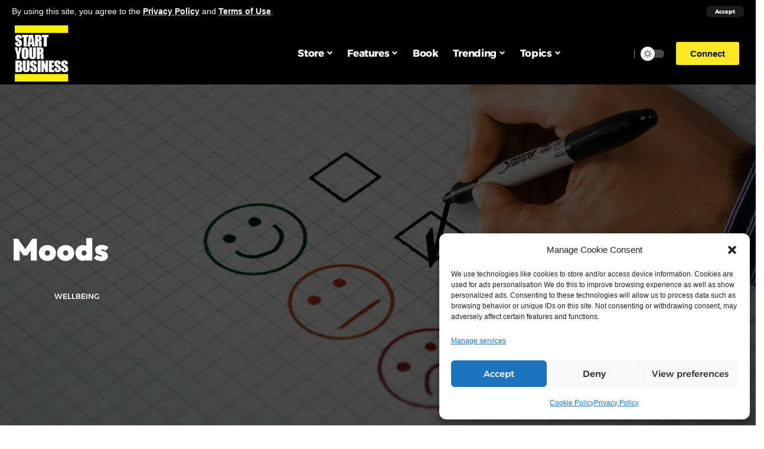

--- FILE ---
content_type: text/html; charset=UTF-8
request_url: https://www.startyourbusinessmag.com/blog/2020/04/20/moods/
body_size: 38856
content:
<!DOCTYPE html>
<html lang="en-US">
<head>
    <meta charset="UTF-8">
    <meta http-equiv="X-UA-Compatible" content="IE=edge">
    <meta name="viewport" content="width=device-width, initial-scale=1">
    <link rel="profile" href="https://gmpg.org/xfn/11">
	<script>
(()=>{var e={};e.g=function(){if("object"==typeof globalThis)return globalThis;try{return this||new Function("return this")()}catch(e){if("object"==typeof window)return window}}(),function({ampUrl:n,isCustomizePreview:t,isAmpDevMode:r,noampQueryVarName:o,noampQueryVarValue:s,disabledStorageKey:i,mobileUserAgents:a,regexRegex:c}){if("undefined"==typeof sessionStorage)return;const d=new RegExp(c);if(!a.some((e=>{const n=e.match(d);return!(!n||!new RegExp(n[1],n[2]).test(navigator.userAgent))||navigator.userAgent.includes(e)})))return;e.g.addEventListener("DOMContentLoaded",(()=>{const e=document.getElementById("amp-mobile-version-switcher");if(!e)return;e.hidden=!1;const n=e.querySelector("a[href]");n&&n.addEventListener("click",(()=>{sessionStorage.removeItem(i)}))}));const g=r&&["paired-browsing-non-amp","paired-browsing-amp"].includes(window.name);if(sessionStorage.getItem(i)||t||g)return;const u=new URL(location.href),m=new URL(n);m.hash=u.hash,u.searchParams.has(o)&&s===u.searchParams.get(o)?sessionStorage.setItem(i,"1"):m.href!==u.href&&(window.stop(),location.replace(m.href))}({"ampUrl":"https:\/\/www.startyourbusinessmag.com\/blog\/2020\/04\/20\/moods\/?amp=1","noampQueryVarName":"noamp","noampQueryVarValue":"mobile","disabledStorageKey":"amp_mobile_redirect_disabled","mobileUserAgents":["Mobile","Android","Silk\/","Kindle","BlackBerry","Opera Mini","Opera Mobi"],"regexRegex":"^\\\/((?:.|\\n)+)\\\/([i]*)$","isCustomizePreview":false,"isAmpDevMode":false})})();
</script>
<meta name='robots' content='index, follow, max-image-preview:large, max-snippet:-1, max-video-preview:-1' />
<!-- Google tag (gtag.js) consent mode dataLayer added by Site Kit -->
<script id="google_gtagjs-js-consent-mode-data-layer">
window.dataLayer = window.dataLayer || [];function gtag(){dataLayer.push(arguments);}
gtag('consent', 'default', {"ad_personalization":"denied","ad_storage":"denied","ad_user_data":"denied","analytics_storage":"denied","functionality_storage":"denied","security_storage":"denied","personalization_storage":"denied","region":["AT","BE","BG","CH","CY","CZ","DE","DK","EE","ES","FI","FR","GB","GR","HR","HU","IE","IS","IT","LI","LT","LU","LV","MT","NL","NO","PL","PT","RO","SE","SI","SK"],"wait_for_update":500});
window._googlesitekitConsentCategoryMap = {"statistics":["analytics_storage"],"marketing":["ad_storage","ad_user_data","ad_personalization"],"functional":["functionality_storage","security_storage"],"preferences":["personalization_storage"]};
window._googlesitekitConsents = {"ad_personalization":"denied","ad_storage":"denied","ad_user_data":"denied","analytics_storage":"denied","functionality_storage":"denied","security_storage":"denied","personalization_storage":"denied","region":["AT","BE","BG","CH","CY","CZ","DE","DK","EE","ES","FI","FR","GB","GR","HR","HU","IE","IS","IT","LI","LT","LU","LV","MT","NL","NO","PL","PT","RO","SE","SI","SK"],"wait_for_update":500};
</script>
<!-- End Google tag (gtag.js) consent mode dataLayer added by Site Kit -->

	<!-- This site is optimized with the Yoast SEO plugin v26.5 - https://yoast.com/wordpress/plugins/seo/ -->
	<title>Moods - Start Your Business Magazine</title>
	<!-- <link rel="preload" as="style" onload="this.onload=null;this.rel='stylesheet'" id="rb-preload-gfonts" href="//www.startyourbusinessmag.com/wp-content/uploads/omgf/rb-preload-gfonts/rb-preload-gfonts.css?ver=1673869146" crossorigin> -->
<link rel="stylesheet" type="text/css" href="//www.startyourbusinessmag.com/wp-content/cache/wpfc-minified/97niqchy/4lu6o.css" media="all"/><noscript><link rel="stylesheet" href="//www.startyourbusinessmag.com/wp-content/uploads/omgf/omgf-stylesheet-249/omgf-stylesheet-249.css?ver=1673869146"></noscript><link rel="canonical" href="https://www.startyourbusinessmag.com/blog/2020/04/20/moods/" />
	<meta property="og:locale" content="en_US" />
	<meta property="og:type" content="article" />
	<meta property="og:title" content="Moods - Start Your Business Magazine" />
	<meta property="og:description" content="Low Mood and Poor Staff Moral are 2020’s Biggest Business Challenges For business bosses and those running companies remotely, the relentless task of maintaining positive staff moral in 2020 might just be their biggest business challenge to date. “Everyone is under huge strain, but it’s important for business bosses to recognise that staff are their [&hellip;]" />
	<meta property="og:url" content="https://www.startyourbusinessmag.com/blog/2020/04/20/moods/" />
	<meta property="og:site_name" content="Start Your Business Magazine" />
	<meta property="article:published_time" content="2020-04-20T09:47:06+00:00" />
	<meta property="og:image" content="https://www.startyourbusinessmag.com/wp-content/uploads/2020/04/happy_customer_1587375994.jpg" />
	<meta property="og:image:width" content="1280" />
	<meta property="og:image:height" content="856" />
	<meta property="og:image:type" content="image/jpeg" />
	<meta name="author" content="Start Your Business" />
	<meta name="twitter:label1" content="Written by" />
	<meta name="twitter:data1" content="Start Your Business" />
	<meta name="twitter:label2" content="Est. reading time" />
	<meta name="twitter:data2" content="3 minutes" />
	<script type="application/ld+json" class="yoast-schema-graph">{"@context":"https://schema.org","@graph":[{"@type":"Article","@id":"https://www.startyourbusinessmag.com/blog/2020/04/20/moods/#article","isPartOf":{"@id":"https://www.startyourbusinessmag.com/blog/2020/04/20/moods/"},"author":{"name":"Start Your Business","@id":"https://www.startyourbusinessmag.com/#/schema/person/83bb197ad29a1558d3c71a5e717f7e5b"},"headline":"Moods","datePublished":"2020-04-20T09:47:06+00:00","mainEntityOfPage":{"@id":"https://www.startyourbusinessmag.com/blog/2020/04/20/moods/"},"wordCount":503,"publisher":{"@id":"https://www.startyourbusinessmag.com/#organization"},"image":{"@id":"https://www.startyourbusinessmag.com/blog/2020/04/20/moods/#primaryimage"},"thumbnailUrl":"https://www.startyourbusinessmag.com/wp-content/uploads/2020/04/happy_customer_1587375994.jpg","keywords":["header"],"articleSection":["Wellbeing"],"inLanguage":"en-US"},{"@type":"WebPage","@id":"https://www.startyourbusinessmag.com/blog/2020/04/20/moods/","url":"https://www.startyourbusinessmag.com/blog/2020/04/20/moods/","name":"Moods - Start Your Business Magazine","isPartOf":{"@id":"https://www.startyourbusinessmag.com/#website"},"primaryImageOfPage":{"@id":"https://www.startyourbusinessmag.com/blog/2020/04/20/moods/#primaryimage"},"image":{"@id":"https://www.startyourbusinessmag.com/blog/2020/04/20/moods/#primaryimage"},"thumbnailUrl":"https://www.startyourbusinessmag.com/wp-content/uploads/2020/04/happy_customer_1587375994.jpg","datePublished":"2020-04-20T09:47:06+00:00","breadcrumb":{"@id":"https://www.startyourbusinessmag.com/blog/2020/04/20/moods/#breadcrumb"},"inLanguage":"en-US","potentialAction":[{"@type":"ReadAction","target":["https://www.startyourbusinessmag.com/blog/2020/04/20/moods/"]}]},{"@type":"ImageObject","inLanguage":"en-US","@id":"https://www.startyourbusinessmag.com/blog/2020/04/20/moods/#primaryimage","url":"https://www.startyourbusinessmag.com/wp-content/uploads/2020/04/happy_customer_1587375994.jpg","contentUrl":"https://www.startyourbusinessmag.com/wp-content/uploads/2020/04/happy_customer_1587375994.jpg","width":1280,"height":856},{"@type":"BreadcrumbList","@id":"https://www.startyourbusinessmag.com/blog/2020/04/20/moods/#breadcrumb","itemListElement":[{"@type":"ListItem","position":1,"name":"Home","item":"https://www.startyourbusinessmag.com/"},{"@type":"ListItem","position":2,"name":"Blog","item":"https://www.startyourbusinessmag.com/blog-2/"},{"@type":"ListItem","position":3,"name":"Moods"}]},{"@type":"WebSite","@id":"https://www.startyourbusinessmag.com/#website","url":"https://www.startyourbusinessmag.com/","name":"Start Your Business Magazine","description":"THE ULTIMATE BUSINESS START UP GUIDE","publisher":{"@id":"https://www.startyourbusinessmag.com/#organization"},"potentialAction":[{"@type":"SearchAction","target":{"@type":"EntryPoint","urlTemplate":"https://www.startyourbusinessmag.com/?s={search_term_string}"},"query-input":{"@type":"PropertyValueSpecification","valueRequired":true,"valueName":"search_term_string"}}],"inLanguage":"en-US"},{"@type":"Organization","@id":"https://www.startyourbusinessmag.com/#organization","name":"Start Your Business Magazine","url":"https://www.startyourbusinessmag.com/","logo":{"@type":"ImageObject","inLanguage":"en-US","@id":"https://www.startyourbusinessmag.com/#/schema/logo/image/","url":"https://www.startyourbusinessmag.com/wp-content/uploads/2017/06/SYBlogoWhite-copy-copy.png","contentUrl":"https://www.startyourbusinessmag.com/wp-content/uploads/2017/06/SYBlogoWhite-copy-copy.png","width":223,"height":50,"caption":"Start Your Business Magazine"},"image":{"@id":"https://www.startyourbusinessmag.com/#/schema/logo/image/"},"sameAs":["https://x.com/sybmagazine"]},{"@type":"Person","@id":"https://www.startyourbusinessmag.com/#/schema/person/83bb197ad29a1558d3c71a5e717f7e5b","name":"Start Your Business","image":{"@type":"ImageObject","inLanguage":"en-US","@id":"https://www.startyourbusinessmag.com/#/schema/person/image/","url":"https://secure.gravatar.com/avatar/b82ab5c2b759d79e63f982b1ef8c4a6bfe6056240e071ed6ec4bbcc9a7ecaad9?s=96&d=blank&r=g","contentUrl":"https://secure.gravatar.com/avatar/b82ab5c2b759d79e63f982b1ef8c4a6bfe6056240e071ed6ec4bbcc9a7ecaad9?s=96&d=blank&r=g","caption":"Start Your Business"}}]}</script>
	<!-- / Yoast SEO plugin. -->


<link rel="manifest" href="/pwa-manifest.json">
<link rel="apple-touch-icon" sizes="512x512" href="https://www.startyourbusinessmag.com/wp-content/plugins/pwa-for-wp/images/logo-512x512.png">
<link rel="apple-touch-icon-precomposed" sizes="192x192" href="https://www.startyourbusinessmag.com/wp-content/plugins/pwa-for-wp/images/logo.png">
<meta http-equiv="x-dns-prefetch-control" content="on">
<link href="https://app.ecwid.com" rel="preconnect" crossorigin />
<link href="https://ecomm.events" rel="preconnect" crossorigin />
<link href="https://d1q3axnfhmyveb.cloudfront.net" rel="preconnect" crossorigin />
<link href="https://dqzrr9k4bjpzk.cloudfront.net" rel="preconnect" crossorigin />
<link href="https://d1oxsl77a1kjht.cloudfront.net" rel="preconnect" crossorigin>
<link rel="prefetch" href="https://app.ecwid.com/script.js?100622270&data_platform=wporg&lang=en" as="script"/>
<link rel="prerender" href="https://www.startyourbusinessmag.com/store-2/"/>
<link rel='dns-prefetch' href='//www.startyourbusinessmag.com' />
<link rel='dns-prefetch' href='//code.responsivevoice.org' />
<link rel='dns-prefetch' href='//www.googletagmanager.com' />
<link rel='dns-prefetch' href='//pagead2.googlesyndication.com' />
<link rel="alternate" type="application/rss+xml" title="Start Your Business Magazine &raquo; Feed" href="https://www.startyourbusinessmag.com/feed/" />
<link rel="alternate" type="application/rss+xml" title="Start Your Business Magazine &raquo; Comments Feed" href="https://www.startyourbusinessmag.com/comments/feed/" />
<link rel="alternate" type="application/rss+xml" title="Start Your Business Magazine &raquo; Moods Comments Feed" href="https://www.startyourbusinessmag.com/blog/2020/04/20/moods/feed/" />
<link rel="alternate" title="oEmbed (JSON)" type="application/json+oembed" href="https://www.startyourbusinessmag.com/wp-json/oembed/1.0/embed?url=https%3A%2F%2Fwww.startyourbusinessmag.com%2Fblog%2F2020%2F04%2F20%2Fmoods%2F" />
<link rel="alternate" title="oEmbed (XML)" type="text/xml+oembed" href="https://www.startyourbusinessmag.com/wp-json/oembed/1.0/embed?url=https%3A%2F%2Fwww.startyourbusinessmag.com%2Fblog%2F2020%2F04%2F20%2Fmoods%2F&#038;format=xml" />
            <link rel="pingback" href="https://www.startyourbusinessmag.com/xmlrpc.php"/>
		<script type="application/ld+json">{"@context":"https://schema.org","@type":"Organization","legalName":"Start Your Business Magazine","url":"https://www.startyourbusinessmag.com/","sameAs":["https://www.facebook.com/SYBmagazine","https://twitter.com/SYBmagazine","https://www.instagram.com/startyourbusinessmag/","https://www.youtube.com/channel/UCxIOdCYRdgm973lsERP5lZg"]}</script>
<style id='wp-img-auto-sizes-contain-inline-css'>
img:is([sizes=auto i],[sizes^="auto," i]){contain-intrinsic-size:3000px 1500px}
/*# sourceURL=wp-img-auto-sizes-contain-inline-css */
</style>
<!-- <link rel='stylesheet' id='wp-block-library-css' href='https://www.startyourbusinessmag.com/wp-includes/css/dist/block-library/style.min.css?ver=3e923e3ab860d4900f002d01ae5a6c9c' media='all' /> -->
<link rel="stylesheet" type="text/css" href="//www.startyourbusinessmag.com/wp-content/cache/wpfc-minified/7io1tnvl/4lu6o.css" media="all"/>
<style id='classic-theme-styles-inline-css'>
/*! This file is auto-generated */
.wp-block-button__link{color:#fff;background-color:#32373c;border-radius:9999px;box-shadow:none;text-decoration:none;padding:calc(.667em + 2px) calc(1.333em + 2px);font-size:1.125em}.wp-block-file__button{background:#32373c;color:#fff;text-decoration:none}
/*# sourceURL=/wp-includes/css/classic-themes.min.css */
</style>
<style id='feedzy-rss-feeds-loop-style-inline-css'>
.wp-block-feedzy-rss-feeds-loop{display:grid;gap:24px;grid-template-columns:repeat(1,1fr)}@media(min-width:782px){.wp-block-feedzy-rss-feeds-loop.feedzy-loop-columns-2,.wp-block-feedzy-rss-feeds-loop.feedzy-loop-columns-3,.wp-block-feedzy-rss-feeds-loop.feedzy-loop-columns-4,.wp-block-feedzy-rss-feeds-loop.feedzy-loop-columns-5{grid-template-columns:repeat(2,1fr)}}@media(min-width:960px){.wp-block-feedzy-rss-feeds-loop.feedzy-loop-columns-2{grid-template-columns:repeat(2,1fr)}.wp-block-feedzy-rss-feeds-loop.feedzy-loop-columns-3{grid-template-columns:repeat(3,1fr)}.wp-block-feedzy-rss-feeds-loop.feedzy-loop-columns-4{grid-template-columns:repeat(4,1fr)}.wp-block-feedzy-rss-feeds-loop.feedzy-loop-columns-5{grid-template-columns:repeat(5,1fr)}}.wp-block-feedzy-rss-feeds-loop .wp-block-image.is-style-rounded img{border-radius:9999px}.wp-block-feedzy-rss-feeds-loop .wp-block-image:has(:is(img:not([src]),img[src=""])){display:none}

/*# sourceURL=https://www.startyourbusinessmag.com/wp-content/plugins/feedzy-rss-feeds/build/loop/style-index.css */
</style>
<style id='global-styles-inline-css'>
:root{--wp--preset--aspect-ratio--square: 1;--wp--preset--aspect-ratio--4-3: 4/3;--wp--preset--aspect-ratio--3-4: 3/4;--wp--preset--aspect-ratio--3-2: 3/2;--wp--preset--aspect-ratio--2-3: 2/3;--wp--preset--aspect-ratio--16-9: 16/9;--wp--preset--aspect-ratio--9-16: 9/16;--wp--preset--color--black: #000000;--wp--preset--color--cyan-bluish-gray: #abb8c3;--wp--preset--color--white: #ffffff;--wp--preset--color--pale-pink: #f78da7;--wp--preset--color--vivid-red: #cf2e2e;--wp--preset--color--luminous-vivid-orange: #ff6900;--wp--preset--color--luminous-vivid-amber: #fcb900;--wp--preset--color--light-green-cyan: #7bdcb5;--wp--preset--color--vivid-green-cyan: #00d084;--wp--preset--color--pale-cyan-blue: #8ed1fc;--wp--preset--color--vivid-cyan-blue: #0693e3;--wp--preset--color--vivid-purple: #9b51e0;--wp--preset--gradient--vivid-cyan-blue-to-vivid-purple: linear-gradient(135deg,rgb(6,147,227) 0%,rgb(155,81,224) 100%);--wp--preset--gradient--light-green-cyan-to-vivid-green-cyan: linear-gradient(135deg,rgb(122,220,180) 0%,rgb(0,208,130) 100%);--wp--preset--gradient--luminous-vivid-amber-to-luminous-vivid-orange: linear-gradient(135deg,rgb(252,185,0) 0%,rgb(255,105,0) 100%);--wp--preset--gradient--luminous-vivid-orange-to-vivid-red: linear-gradient(135deg,rgb(255,105,0) 0%,rgb(207,46,46) 100%);--wp--preset--gradient--very-light-gray-to-cyan-bluish-gray: linear-gradient(135deg,rgb(238,238,238) 0%,rgb(169,184,195) 100%);--wp--preset--gradient--cool-to-warm-spectrum: linear-gradient(135deg,rgb(74,234,220) 0%,rgb(151,120,209) 20%,rgb(207,42,186) 40%,rgb(238,44,130) 60%,rgb(251,105,98) 80%,rgb(254,248,76) 100%);--wp--preset--gradient--blush-light-purple: linear-gradient(135deg,rgb(255,206,236) 0%,rgb(152,150,240) 100%);--wp--preset--gradient--blush-bordeaux: linear-gradient(135deg,rgb(254,205,165) 0%,rgb(254,45,45) 50%,rgb(107,0,62) 100%);--wp--preset--gradient--luminous-dusk: linear-gradient(135deg,rgb(255,203,112) 0%,rgb(199,81,192) 50%,rgb(65,88,208) 100%);--wp--preset--gradient--pale-ocean: linear-gradient(135deg,rgb(255,245,203) 0%,rgb(182,227,212) 50%,rgb(51,167,181) 100%);--wp--preset--gradient--electric-grass: linear-gradient(135deg,rgb(202,248,128) 0%,rgb(113,206,126) 100%);--wp--preset--gradient--midnight: linear-gradient(135deg,rgb(2,3,129) 0%,rgb(40,116,252) 100%);--wp--preset--font-size--small: 13px;--wp--preset--font-size--medium: 20px;--wp--preset--font-size--large: 36px;--wp--preset--font-size--x-large: 42px;--wp--preset--spacing--20: 0.44rem;--wp--preset--spacing--30: 0.67rem;--wp--preset--spacing--40: 1rem;--wp--preset--spacing--50: 1.5rem;--wp--preset--spacing--60: 2.25rem;--wp--preset--spacing--70: 3.38rem;--wp--preset--spacing--80: 5.06rem;--wp--preset--shadow--natural: 6px 6px 9px rgba(0, 0, 0, 0.2);--wp--preset--shadow--deep: 12px 12px 50px rgba(0, 0, 0, 0.4);--wp--preset--shadow--sharp: 6px 6px 0px rgba(0, 0, 0, 0.2);--wp--preset--shadow--outlined: 6px 6px 0px -3px rgb(255, 255, 255), 6px 6px rgb(0, 0, 0);--wp--preset--shadow--crisp: 6px 6px 0px rgb(0, 0, 0);}:where(.is-layout-flex){gap: 0.5em;}:where(.is-layout-grid){gap: 0.5em;}body .is-layout-flex{display: flex;}.is-layout-flex{flex-wrap: wrap;align-items: center;}.is-layout-flex > :is(*, div){margin: 0;}body .is-layout-grid{display: grid;}.is-layout-grid > :is(*, div){margin: 0;}:where(.wp-block-columns.is-layout-flex){gap: 2em;}:where(.wp-block-columns.is-layout-grid){gap: 2em;}:where(.wp-block-post-template.is-layout-flex){gap: 1.25em;}:where(.wp-block-post-template.is-layout-grid){gap: 1.25em;}.has-black-color{color: var(--wp--preset--color--black) !important;}.has-cyan-bluish-gray-color{color: var(--wp--preset--color--cyan-bluish-gray) !important;}.has-white-color{color: var(--wp--preset--color--white) !important;}.has-pale-pink-color{color: var(--wp--preset--color--pale-pink) !important;}.has-vivid-red-color{color: var(--wp--preset--color--vivid-red) !important;}.has-luminous-vivid-orange-color{color: var(--wp--preset--color--luminous-vivid-orange) !important;}.has-luminous-vivid-amber-color{color: var(--wp--preset--color--luminous-vivid-amber) !important;}.has-light-green-cyan-color{color: var(--wp--preset--color--light-green-cyan) !important;}.has-vivid-green-cyan-color{color: var(--wp--preset--color--vivid-green-cyan) !important;}.has-pale-cyan-blue-color{color: var(--wp--preset--color--pale-cyan-blue) !important;}.has-vivid-cyan-blue-color{color: var(--wp--preset--color--vivid-cyan-blue) !important;}.has-vivid-purple-color{color: var(--wp--preset--color--vivid-purple) !important;}.has-black-background-color{background-color: var(--wp--preset--color--black) !important;}.has-cyan-bluish-gray-background-color{background-color: var(--wp--preset--color--cyan-bluish-gray) !important;}.has-white-background-color{background-color: var(--wp--preset--color--white) !important;}.has-pale-pink-background-color{background-color: var(--wp--preset--color--pale-pink) !important;}.has-vivid-red-background-color{background-color: var(--wp--preset--color--vivid-red) !important;}.has-luminous-vivid-orange-background-color{background-color: var(--wp--preset--color--luminous-vivid-orange) !important;}.has-luminous-vivid-amber-background-color{background-color: var(--wp--preset--color--luminous-vivid-amber) !important;}.has-light-green-cyan-background-color{background-color: var(--wp--preset--color--light-green-cyan) !important;}.has-vivid-green-cyan-background-color{background-color: var(--wp--preset--color--vivid-green-cyan) !important;}.has-pale-cyan-blue-background-color{background-color: var(--wp--preset--color--pale-cyan-blue) !important;}.has-vivid-cyan-blue-background-color{background-color: var(--wp--preset--color--vivid-cyan-blue) !important;}.has-vivid-purple-background-color{background-color: var(--wp--preset--color--vivid-purple) !important;}.has-black-border-color{border-color: var(--wp--preset--color--black) !important;}.has-cyan-bluish-gray-border-color{border-color: var(--wp--preset--color--cyan-bluish-gray) !important;}.has-white-border-color{border-color: var(--wp--preset--color--white) !important;}.has-pale-pink-border-color{border-color: var(--wp--preset--color--pale-pink) !important;}.has-vivid-red-border-color{border-color: var(--wp--preset--color--vivid-red) !important;}.has-luminous-vivid-orange-border-color{border-color: var(--wp--preset--color--luminous-vivid-orange) !important;}.has-luminous-vivid-amber-border-color{border-color: var(--wp--preset--color--luminous-vivid-amber) !important;}.has-light-green-cyan-border-color{border-color: var(--wp--preset--color--light-green-cyan) !important;}.has-vivid-green-cyan-border-color{border-color: var(--wp--preset--color--vivid-green-cyan) !important;}.has-pale-cyan-blue-border-color{border-color: var(--wp--preset--color--pale-cyan-blue) !important;}.has-vivid-cyan-blue-border-color{border-color: var(--wp--preset--color--vivid-cyan-blue) !important;}.has-vivid-purple-border-color{border-color: var(--wp--preset--color--vivid-purple) !important;}.has-vivid-cyan-blue-to-vivid-purple-gradient-background{background: var(--wp--preset--gradient--vivid-cyan-blue-to-vivid-purple) !important;}.has-light-green-cyan-to-vivid-green-cyan-gradient-background{background: var(--wp--preset--gradient--light-green-cyan-to-vivid-green-cyan) !important;}.has-luminous-vivid-amber-to-luminous-vivid-orange-gradient-background{background: var(--wp--preset--gradient--luminous-vivid-amber-to-luminous-vivid-orange) !important;}.has-luminous-vivid-orange-to-vivid-red-gradient-background{background: var(--wp--preset--gradient--luminous-vivid-orange-to-vivid-red) !important;}.has-very-light-gray-to-cyan-bluish-gray-gradient-background{background: var(--wp--preset--gradient--very-light-gray-to-cyan-bluish-gray) !important;}.has-cool-to-warm-spectrum-gradient-background{background: var(--wp--preset--gradient--cool-to-warm-spectrum) !important;}.has-blush-light-purple-gradient-background{background: var(--wp--preset--gradient--blush-light-purple) !important;}.has-blush-bordeaux-gradient-background{background: var(--wp--preset--gradient--blush-bordeaux) !important;}.has-luminous-dusk-gradient-background{background: var(--wp--preset--gradient--luminous-dusk) !important;}.has-pale-ocean-gradient-background{background: var(--wp--preset--gradient--pale-ocean) !important;}.has-electric-grass-gradient-background{background: var(--wp--preset--gradient--electric-grass) !important;}.has-midnight-gradient-background{background: var(--wp--preset--gradient--midnight) !important;}.has-small-font-size{font-size: var(--wp--preset--font-size--small) !important;}.has-medium-font-size{font-size: var(--wp--preset--font-size--medium) !important;}.has-large-font-size{font-size: var(--wp--preset--font-size--large) !important;}.has-x-large-font-size{font-size: var(--wp--preset--font-size--x-large) !important;}
:where(.wp-block-post-template.is-layout-flex){gap: 1.25em;}:where(.wp-block-post-template.is-layout-grid){gap: 1.25em;}
:where(.wp-block-term-template.is-layout-flex){gap: 1.25em;}:where(.wp-block-term-template.is-layout-grid){gap: 1.25em;}
:where(.wp-block-columns.is-layout-flex){gap: 2em;}:where(.wp-block-columns.is-layout-grid){gap: 2em;}
:root :where(.wp-block-pullquote){font-size: 1.5em;line-height: 1.6;}
/*# sourceURL=global-styles-inline-css */
</style>
<!-- <link rel='stylesheet' id='ecwid-css-css' href='https://www.startyourbusinessmag.com/wp-content/plugins/ecwid-shopping-cart/css/frontend.css?ver=7.0.5' media='all' /> -->
<!-- <link rel='stylesheet' id='rv-style-css' href='https://www.startyourbusinessmag.com/wp-content/plugins/responsivevoice-text-to-speech/includes/css/responsivevoice.css?ver=3e923e3ab860d4900f002d01ae5a6c9c' media='all' /> -->
<!-- <link rel='stylesheet' id='super-rss-reader-css' href='https://www.startyourbusinessmag.com/wp-content/plugins/super-rss-reader/public/css/style.min.css?ver=5.4' media='all' /> -->
<!-- <link rel='stylesheet' id='cmplz-general-css' href='https://www.startyourbusinessmag.com/wp-content/plugins/complianz-gdpr/assets/css/cookieblocker.min.css?ver=1764860564' media='all' /> -->
<!-- <link rel='stylesheet' id='ec-elementor-css' href='https://www.startyourbusinessmag.com/wp-content/plugins/ecwid-shopping-cart/css/integrations/elementor.css?ver=7.0.5' media='all' /> -->
<!-- <link rel='stylesheet' id='flick-css' href='https://www.startyourbusinessmag.com/wp-content/plugins/mailchimp/assets/css/flick/flick.css?ver=2.0.0' media='all' /> -->
<!-- <link rel='stylesheet' id='mailchimp_sf_main_css-css' href='https://www.startyourbusinessmag.com/wp-content/plugins/mailchimp/assets/css/frontend.css?ver=2.0.0' media='all' /> -->
<!-- <link rel='stylesheet' id='pwaforwp-style-css' href='https://www.startyourbusinessmag.com/wp-content/plugins/pwa-for-wp/assets/css/pwaforwp-main.min.css?ver=1.7.82' media='all' /> -->
<!-- <link rel='stylesheet' id='__EPYT__style-css' href='https://www.startyourbusinessmag.com/wp-content/plugins/youtube-embed-plus/styles/ytprefs.min.css?ver=14.2.3.2' media='all' /> -->
<link rel="stylesheet" type="text/css" href="//www.startyourbusinessmag.com/wp-content/cache/wpfc-minified/lddtwxyr/4lu6o.css" media="all"/>
<style id='__EPYT__style-inline-css'>

                .epyt-gallery-thumb {
                        width: 33.333%;
                }
                
/*# sourceURL=__EPYT__style-inline-css */
</style>
<!-- <link rel='stylesheet' id='elementor-frontend-css' href='https://www.startyourbusinessmag.com/wp-content/plugins/elementor/assets/css/frontend.min.css?ver=3.33.4' media='all' /> -->
<!-- <link rel='stylesheet' id='feedzy-rss-feeds-elementor-css' href='https://www.startyourbusinessmag.com/wp-content/plugins/feedzy-rss-feeds/css/feedzy-rss-feeds.css?ver=1' media='all' /> -->
<!-- <link rel='stylesheet' id='elementor-icons-css' href='https://www.startyourbusinessmag.com/wp-content/plugins/elementor/assets/lib/eicons/css/elementor-icons.min.css?ver=5.44.0' media='all' /> -->
<link rel="stylesheet" type="text/css" href="//www.startyourbusinessmag.com/wp-content/cache/wpfc-minified/8m2rpa39/4lu6o.css" media="all"/>
<link rel='stylesheet' id='elementor-post-25514-css' href='https://www.startyourbusinessmag.com/wp-content/uploads/elementor/css/post-25514.css?ver=1765287402' media='all' />
<link rel='stylesheet' id='elementor-post-3028-css' href='https://www.startyourbusinessmag.com/wp-content/uploads/elementor/css/post-3028.css?ver=1765287402' media='all' />
<link rel='stylesheet' id='elementor-post-3053-css' href='https://www.startyourbusinessmag.com/wp-content/uploads/elementor/css/post-3053.css?ver=1765287402' media='all' />

<!-- <link rel='stylesheet' id='foxiz-main-css' href='https://www.startyourbusinessmag.com/wp-content/themes/foxiz/assets/css/main.css?ver=1.7.1' media='all' /> -->
<!-- <link rel='stylesheet' id='foxiz-print-css' href='https://www.startyourbusinessmag.com/wp-content/themes/foxiz/assets/css/print.css?ver=1.7.1' media='all' /> -->
<!-- <link rel='stylesheet' id='foxiz-style-css' href='https://www.startyourbusinessmag.com/wp-content/themes/foxiz/style.css?ver=1.7.1' media='all' /> -->
<link rel="stylesheet" type="text/css" href="//www.startyourbusinessmag.com/wp-content/cache/wpfc-minified/1o60p9am/4lu6o.css" media="all"/>
<style id='foxiz-style-inline-css'>
:root {--body-family:Arial, Helvetica, sans-serif, Arial, Helvetica, sans-serif;--body-fweight:400;--body-fcolor:#04102f;--body-fsize:18px;--h1-family:Arial, Helvetica, sans-serif;--h1-fweight:700;--h1-fsize:48px;--h2-family:Outfit;--h2-fweight:700;--h2-fsize:38px;--h3-family:Outfit;--h3-fweight:700;--h3-fsize:26px;--h4-family:Outfit;--h4-fweight:700;--h4-fsize:22px;--h5-family:Outfit;--h5-fweight:700;--h5-fsize:18px;--h6-family:Outfit;--h6-fweight:700;--h6-fsize:16px;--cat-family:Alexandria;--cat-fweight:700;--cat-transform:uppercase;--cat-fsize:12px;--meta-family:Alexandria;--meta-fweight:400;--meta-transform:uppercase;--meta-fsize:11px;--meta-b-family:Alexandria;--meta-b-fweight:500;--meta-b-transform:uppercase;--meta-b-fcolor:#333333;--input-family:Outfit;--input-fweight:400;--btn-family:Alexandria;--btn-fweight:700;--menu-family:Alexandria;--menu-fweight:700;--submenu-family:Alexandria;--submenu-fweight:600;--dwidgets-family:Alexandria;--dwidgets-fweight:700;--dwidgets-fsize:14px;--headline-family:Outfit;--headline-fweight:900;--headline-fsize:52px;--tagline-family:Alexandria;--tagline-fweight:500;--tagline-fsize:17px;--heading-family:Outfit;--heading-fweight:700;--subheading-family:Outfit;--subheading-fweight:700;--subheading-fsize:18px;--quote-family:Alexandria;--quote-fweight:900;--excerpt-family:Outfit;--excerpt-fweight:600;--excerpt-fsize : 15px;--headline-s-fsize : 48px;--tagline-s-fsize : 17px;}@media (max-width: 1024px) {body {--body-fsize : 17px;--h1-fsize : 38px;--h2-fsize : 27px;--h3-fsize : 24px;--h4-fsize : 20px;--h5-fsize : 16px;--h6-fsize : 14px;--excerpt-fsize : 14px;--headline-fsize : 38px;--headline-s-fsize : 38px;--tagline-fsize : 14px;--tagline-s-fsize : 14px;}}@media (max-width: 767px) {body {--body-fsize : 16px;--h1-fsize : 32px;--h2-fsize : 24px;--h3-fsize : 22px;--h4-fsize : 18px;--h5-fsize : 16px;--h6-fsize : 14px;--excerpt-fsize : 13px;--headline-fsize : 32px;--headline-s-fsize : 32px;--tagline-fsize : 14px;--tagline-s-fsize : 14px;}}:root {--g-color :#000000;--g-color-90 :#000000e6;--dark-accent :#000000;--dark-accent-90 :#000000e6;--dark-accent-0 :#00000000;--indicator-bg-from :#ff9c00;--indicator-bg-to :#fde042;--indicator-height :5px;}[data-theme="dark"], .light-scheme {--solid-white :#000000;--dark-accent :#000000;--dark-accent-90 :#000000e6;--dark-accent-0 :#00000000;--meta-b-fcolor :#ffffff;}.is-hd-1, .is-hd-2, .is-hd-3 {--nav-bg: #000000;--nav-bg-from: #000000;--nav-bg-to: #000000;--subnav-bg: #000000;--subnav-bg-from: #000000;--subnav-bg-to: #000000;--nav-color :#ffffff;--nav-color-10 :#ffffff1a;--subnav-color :#ffffff;--subnav-color-10 :#ffffff1a;--nav-color-h :#eeee22;--subnav-color-h :#eeee22;}[data-theme="dark"].is-hd-4 {--nav-bg: #000000;--nav-bg-from: #000000;--nav-bg-to: #000000;}[data-theme="dark"].is-hd-5, [data-theme="dark"].is-hd-5:not(.sticky-on) {--nav-bg: #000000;--nav-bg-from: #000000;--nav-bg-to: #000000;}:root {--mbnav-bg: #000000;--mbnav-bg-from: #000000;--mbnav-bg-to: #000000;--submbnav-bg: #000000;--submbnav-bg-from: #000000;--submbnav-bg-to: #000000;--mbnav-color :#ffffff;--submbnav-color :#ffffff;--submbnav-color-10 :#ffffff1a;}[data-theme="dark"] {--mbnav-color :#ffffff;--submbnav-color :#ffffff;}.p-category {--cat-highlight : #0a0a0a;--cat-highlight-90 : #0a0a0ae6;--cat-fcolor : #0a0a0a;}.p-category.category-id-358, .meta-category .category-358 {--cat-highlight : #61a332;--cat-highlight-90 : #61a332e6;}.category-358 .blog-content {--heading-sub-color : #61a332;}.is-cbox-358 {--cbox-bg : #61a332e6;}.p-category.category-id-44, .meta-category .category-44 {--cat-highlight : #dd3333;--cat-highlight-90 : #dd3333e6;}.category-44 .blog-content {--heading-sub-color : #dd3333;}.is-cbox-44 {--cbox-bg : #dd3333e6;}.p-category.category-id-47, .meta-category .category-47 {--cat-highlight : #1e73be;--cat-highlight-90 : #1e73bee6;}.category-47 .blog-content {--heading-sub-color : #1e73be;}.is-cbox-47 {--cbox-bg : #1e73bee6;}.p-category.category-id-385, .meta-category .category-385 {--cat-highlight : #c948b3;--cat-highlight-90 : #c948b3e6;}.category-385 .blog-content {--heading-sub-color : #c948b3;}.is-cbox-385 {--cbox-bg : #c948b3e6;}:root {--max-width-wo-sb : 860px;--round-3 :7px;--round-5 :10px;--round-7 :15px;--hyperlink-weight :700;--hyperlink-style :italic;--heading-color :#000000;--heading-sub-color :#0a0a0a;--slideup-bg :rgba(0,0,0,0.07);--meta-style-w: 2px; --meta-style-h: 2px; --meta-style-o: 1; --meta-style-b: 100%;}[data-theme="dark"], .light-scheme {--heading-color :#0a0a0a;--heading-sub-color :#0a0a0a;}.breadcrumb-inner, .woocommerce-breadcrumb { font-family:Alexandria;font-weight:500;}.p-readmore { font-family:Alexandria;font-weight:700;}.mobile-menu > li > a  { font-family:Alexandria;font-weight:600;font-size:14px;}.mobile-menu .sub-menu a { font-family:Alexandria;font-weight:700;font-size:17px;}.mobile-qview a { font-family:Alexandria;font-weight:700;}.search-header:before { background-color : #001839;background-repeat : no-repeat;background-size : cover;background-attachment : scroll;background-position : center center;}[data-theme="dark"] .search-header:before { background-repeat : no-repeat;background-size : cover;background-attachment : scroll;background-position : center center;}.footer-has-bg { background-color : #0000000a;}[data-theme="dark"] .footer-has-bg { background-color : #0a0808;}#amp-mobile-version-switcher { display: none; }.single .featured-vertical { padding-bottom: 1200%; }.search-icon-svg { -webkit-mask-image: url(https://foxiz.themeruby.com/enterprise/wp-content/uploads/sites/2/2022/12/search.svg);mask-image: url(https://foxiz.themeruby.com/enterprise/wp-content/uploads/sites/2/2022/12/search.svg); }.mobile-menu .sub-menu > * {flex: 0 0 100%}
/*# sourceURL=foxiz-style-inline-css */
</style>
<!-- <link rel='stylesheet' id='elementor-gf-local-roboto-css' href='//www.startyourbusinessmag.com/wp-content/uploads/omgf/elementor-gf-local-roboto/elementor-gf-local-roboto.css?ver=1673869146' media='all' /> -->
<!-- <link rel='stylesheet' id='elementor-gf-local-robotoslab-css' href='//www.startyourbusinessmag.com/wp-content/uploads/omgf/elementor-gf-local-robotoslab/elementor-gf-local-robotoslab.css?ver=1673869146' media='all' /> -->
<!-- <link rel='stylesheet' id='elementor-icons-shared-0-css' href='https://www.startyourbusinessmag.com/wp-content/plugins/elementor/assets/lib/font-awesome/css/fontawesome.min.css?ver=5.15.3' media='all' /> -->
<!-- <link rel='stylesheet' id='elementor-icons-fa-regular-css' href='https://www.startyourbusinessmag.com/wp-content/plugins/elementor/assets/lib/font-awesome/css/regular.min.css?ver=5.15.3' media='all' /> -->
<link rel="stylesheet" type="text/css" href="//www.startyourbusinessmag.com/wp-content/cache/wpfc-minified/2qh7nebr/4lu6o.css" media="all"/>
<script src='//www.startyourbusinessmag.com/wp-content/cache/wpfc-minified/33dm9xki/4lu6o.js' type="text/javascript"></script>
<!-- <script src="https://www.startyourbusinessmag.com/wp-includes/js/jquery/jquery.min.js?ver=3.7.1" id="jquery-core-js"></script> -->
<!-- <script src="https://www.startyourbusinessmag.com/wp-includes/js/jquery/jquery-migrate.min.js?ver=3.4.1" id="jquery-migrate-js"></script> -->
<script src="https://code.responsivevoice.org/responsivevoice.js" id="responsive-voice-js"></script>
<script src='//www.startyourbusinessmag.com/wp-content/cache/wpfc-minified/egzvvysk/4lu6o.js' type="text/javascript"></script>
<!-- <script src="https://www.startyourbusinessmag.com/wp-content/plugins/super-rss-reader/public/js/jquery.easy-ticker.min.js?ver=5.4" id="jquery-easy-ticker-js"></script> -->
<!-- <script src="https://www.startyourbusinessmag.com/wp-content/plugins/super-rss-reader/public/js/script.min.js?ver=5.4" id="super-rss-reader-js"></script> -->

<!-- Google tag (gtag.js) snippet added by Site Kit -->
<!-- Google Analytics snippet added by Site Kit -->
<script src="https://www.googletagmanager.com/gtag/js?id=GT-M38QZQ7" id="google_gtagjs-js" async></script>
<script id="google_gtagjs-js-after">
window.dataLayer = window.dataLayer || [];function gtag(){dataLayer.push(arguments);}
gtag("set","linker",{"domains":["www.startyourbusinessmag.com"]});
gtag("js", new Date());
gtag("set", "developer_id.dZTNiMT", true);
gtag("config", "GT-M38QZQ7", {"googlesitekit_post_type":"post"});
//# sourceURL=google_gtagjs-js-after
</script>
<script type="text/plain" data-service="youtube" data-category="marketing" id="__ytprefs__-js-extra">
var _EPYT_ = {"ajaxurl":"https://www.startyourbusinessmag.com/wp-admin/admin-ajax.php","security":"6f758270ec","gallery_scrolloffset":"20","eppathtoscripts":"https://www.startyourbusinessmag.com/wp-content/plugins/youtube-embed-plus/scripts/","eppath":"https://www.startyourbusinessmag.com/wp-content/plugins/youtube-embed-plus/","epresponsiveselector":"[\"iframe.__youtube_prefs__\",\"iframe[src*='youtube.com']\",\"iframe[src*='youtube-nocookie.com']\",\"iframe[data-ep-src*='youtube.com']\",\"iframe[data-ep-src*='youtube-nocookie.com']\",\"iframe[data-ep-gallerysrc*='youtube.com']\"]","epdovol":"1","version":"14.2.3.2","evselector":"iframe.__youtube_prefs__[src], iframe[src*=\"youtube.com/embed/\"], iframe[src*=\"youtube-nocookie.com/embed/\"]","ajax_compat":"","maxres_facade":"eager","ytapi_load":"light","pause_others":"","stopMobileBuffer":"1","facade_mode":"","not_live_on_channel":""};
//# sourceURL=__ytprefs__-js-extra
</script>
<script src='//www.startyourbusinessmag.com/wp-content/cache/wpfc-minified/kahg1dy6/4lu6o.js' type="text/javascript"></script>
<!-- <script src="https://www.startyourbusinessmag.com/wp-content/plugins/youtube-embed-plus/scripts/ytprefs.min.js?ver=14.2.3.2" id="__ytprefs__-js"></script> -->
<!-- <script src="https://www.startyourbusinessmag.com/wp-content/themes/foxiz/assets/js/highlight-share.js?ver=1" id="highlight-share-js"></script> -->
<link rel="https://api.w.org/" href="https://www.startyourbusinessmag.com/wp-json/" /><link rel="alternate" title="JSON" type="application/json" href="https://www.startyourbusinessmag.com/wp-json/wp/v2/posts/20053" /><link rel="EditURI" type="application/rsd+xml" title="RSD" href="https://www.startyourbusinessmag.com/xmlrpc.php?rsd" />
<script data-cfasync="false" data-no-optimize="1" type="text/javascript">
window.ec = window.ec || Object()
window.ec.config = window.ec.config || Object();
window.ec.config.enable_canonical_urls = true;

</script>
        <!--noptimize-->
        <script data-cfasync="false" type="text/javascript">
            window.ec = window.ec || Object();
            window.ec.config = window.ec.config || Object();
            window.ec.config.store_main_page_url = 'https://www.startyourbusinessmag.com/store-2/';
        </script>
        <!--/noptimize-->
        <style type="text/css">
.feedzy-rss-link-icon:after {
	content: url("https://www.startyourbusinessmag.com/wp-content/plugins/feedzy-rss-feeds/img/external-link.png");
	margin-left: 3px;
}
</style>
		<meta name="generator" content="Site Kit by Google 1.167.0" /><link rel="alternate" type="text/html" media="only screen and (max-width: 640px)" href="https://www.startyourbusinessmag.com/blog/2020/04/20/moods/?amp=1">			<style>.cmplz-hidden {
					display: none !important;
				}</style>
<!-- Google AdSense meta tags added by Site Kit -->
<meta name="google-adsense-platform-account" content="ca-host-pub-2644536267352236">
<meta name="google-adsense-platform-domain" content="sitekit.withgoogle.com">
<!-- End Google AdSense meta tags added by Site Kit -->
<meta name="generator" content="Elementor 3.33.4; features: additional_custom_breakpoints; settings: css_print_method-external, google_font-enabled, font_display-swap">
<script type="application/ld+json">{"@context":"https://schema.org","@type":"WebSite","@id":"https://www.startyourbusinessmag.com/#website","url":"https://www.startyourbusinessmag.com/","name":"Start Your Business Magazine","potentialAction":{"@type":"SearchAction","target":"https://www.startyourbusinessmag.com/?s={search_term_string}","query-input":"required name=search_term_string"}}</script>
			<style>
				.e-con.e-parent:nth-of-type(n+4):not(.e-lazyloaded):not(.e-no-lazyload),
				.e-con.e-parent:nth-of-type(n+4):not(.e-lazyloaded):not(.e-no-lazyload) * {
					background-image: none !important;
				}
				@media screen and (max-height: 1024px) {
					.e-con.e-parent:nth-of-type(n+3):not(.e-lazyloaded):not(.e-no-lazyload),
					.e-con.e-parent:nth-of-type(n+3):not(.e-lazyloaded):not(.e-no-lazyload) * {
						background-image: none !important;
					}
				}
				@media screen and (max-height: 640px) {
					.e-con.e-parent:nth-of-type(n+2):not(.e-lazyloaded):not(.e-no-lazyload),
					.e-con.e-parent:nth-of-type(n+2):not(.e-lazyloaded):not(.e-no-lazyload) * {
						background-image: none !important;
					}
				}
			</style>
			<link rel="amphtml" href="https://www.startyourbusinessmag.com/blog/2020/04/20/moods/?amp=1">
<!-- Google Tag Manager snippet added by Site Kit -->
<script>
			( function( w, d, s, l, i ) {
				w[l] = w[l] || [];
				w[l].push( {'gtm.start': new Date().getTime(), event: 'gtm.js'} );
				var f = d.getElementsByTagName( s )[0],
					j = d.createElement( s ), dl = l != 'dataLayer' ? '&l=' + l : '';
				j.async = true;
				j.src = 'https://www.googletagmanager.com/gtm.js?id=' + i + dl;
				f.parentNode.insertBefore( j, f );
			} )( window, document, 'script', 'dataLayer', 'GTM-WC9K2XDH' );
			
</script>

<!-- End Google Tag Manager snippet added by Site Kit -->

<!-- Google AdSense snippet added by Site Kit -->
<script async src="https://pagead2.googlesyndication.com/pagead/js/adsbygoogle.js?client=ca-pub-7389734556883461&amp;host=ca-host-pub-2644536267352236" crossorigin="anonymous"></script>

<!-- End Google AdSense snippet added by Site Kit -->
<style>#amp-mobile-version-switcher{left:0;position:absolute;width:100%;z-index:100}#amp-mobile-version-switcher>a{background-color:#444;border:0;color:#eaeaea;display:block;font-family:-apple-system,BlinkMacSystemFont,Segoe UI,Roboto,Oxygen-Sans,Ubuntu,Cantarell,Helvetica Neue,sans-serif;font-size:16px;font-weight:600;padding:15px 0;text-align:center;-webkit-text-decoration:none;text-decoration:none}#amp-mobile-version-switcher>a:active,#amp-mobile-version-switcher>a:focus,#amp-mobile-version-switcher>a:hover{-webkit-text-decoration:underline;text-decoration:underline}</style>            <meta property="og:title" content="Moods"/>
            <meta property="og:url" content="https://www.startyourbusinessmag.com/blog/2020/04/20/moods/"/>
            <meta property="og:site_name" content="Start Your Business Magazine"/>
			                <meta property="og:image" content="https://www.startyourbusinessmag.com/wp-content/uploads/2020/04/happy_customer_1587375994.jpg"/>
						                <meta property="og:type" content="article"/>
                <meta property="article:published_time" content="2020-04-20T09:47:06+00:00"/>
                <meta property="article:modified_time" content="2020-04-20T09:47:06+00:00"/>
                <meta name="author" content="Start Your Business"/>
                <meta name="twitter:card" content="summary_large_image"/>
                <meta name="twitter:creator" content="@Start Your Business Magazine"/>
                <meta name="twitter:label1" content="Written by"/>
                <meta name="twitter:data1" content="Start Your Business"/>
				                <meta name="twitter:label2" content="Est. reading time"/>
                <meta name="twitter:data2" content="4 minutes"/>
			<link rel="icon" href="https://www.startyourbusinessmag.com/wp-content/uploads/2023/06/cropped-SYBlogoWhite-copy-1-1-e1673701131119-copy-32x32.png" sizes="32x32" />
<link rel="icon" href="https://www.startyourbusinessmag.com/wp-content/uploads/2023/06/cropped-SYBlogoWhite-copy-1-1-e1673701131119-copy-192x192.png" sizes="192x192" />
<meta name="msapplication-TileImage" content="https://www.startyourbusinessmag.com/wp-content/uploads/2023/06/cropped-SYBlogoWhite-copy-1-1-e1673701131119-copy-270x270.png" />
<script async src="https://pagead2.googlesyndication.com/pagead/js/adsbygoogle.js?client=ca-pub-7389734556883461"
     crossorigin="anonymous"></script><meta name="pwaforwp" content="wordpress-plugin"/>
        <meta name="theme-color" content="#D5E0EB">
        <meta name="apple-mobile-web-app-title" content="Start Your Business Magazine">
        <meta name="application-name" content="Start Your Business Magazine">
        <meta name="apple-mobile-web-app-capable" content="yes">
        <meta name="apple-mobile-web-app-status-bar-style" content="default">
        <meta name="mobile-web-app-capable" content="yes">
        <meta name="apple-touch-fullscreen" content="yes">
<link rel="apple-touch-icon" sizes="192x192" href="https://www.startyourbusinessmag.com/wp-content/plugins/pwa-for-wp/images/logo.png">
<link rel="apple-touch-icon" sizes="512x512" href="https://www.startyourbusinessmag.com/wp-content/plugins/pwa-for-wp/images/logo-512x512.png">
</head>
<body data-rsssl=1 data-cmplz=2 class="wp-singular post-template-default single single-post postid-20053 single-format-standard wp-embed-responsive wp-theme-foxiz elementor-default elementor-kit-25514 menu-ani-3 hover-ani-3 is-rm-1 is-hd-rb_template is-standard-5 is-mstick yes-tstick is-backtop none-m-backtop" data-theme="default">
		<!-- Google Tag Manager (noscript) snippet added by Site Kit -->
		<noscript>
			<iframe src="https://www.googletagmanager.com/ns.html?id=GTM-WC9K2XDH" height="0" width="0" style="display:none;visibility:hidden"></iframe>
		</noscript>
		<!-- End Google Tag Manager (noscript) snippet added by Site Kit -->
		<div class="site-outer">
	<header id="site-header" class="header-wrap rb-section header-template">
			<aside id="rb-privacy" class="privacy-bar privacy-top"><div class="privacy-inner"><div class="privacy-content">By using this site, you agree to the <a href="https://www.startyourbusinessmag.com/privacy-center/privacy-policy/">Privacy Policy</a> and <a href="https://www.startyourbusinessmag.com/privacy-center/terms-and-conditions/">Terms of Use</a>.</div><div class="privacy-dismiss"><a id="privacy-trigger" href="#" class="privacy-dismiss-btn is-btn"><span>Accept</span></a></div></div></aside>        <div class="reading-indicator"><span id="reading-progress"></span></div>
		            <div class="navbar-outer navbar-template-outer">
                <div id="header-template-holder"><div class="header-template-inner">		<div data-elementor-type="wp-post" data-elementor-id="3028" class="elementor elementor-3028">
						<section class="elementor-section elementor-top-section elementor-element elementor-element-ac26f8f elementor-section-content-middle e-section-sticky elementor-section-boxed elementor-section-height-default elementor-section-height-default" data-id="ac26f8f" data-element_type="section" data-settings="{&quot;background_background&quot;:&quot;gradient&quot;,&quot;header_sticky&quot;:&quot;section-sticky&quot;}">
						<div class="elementor-container elementor-column-gap-custom">
					<div class="elementor-column elementor-col-16 elementor-top-column elementor-element elementor-element-0cb8589" data-id="0cb8589" data-element_type="column">
			<div class="elementor-widget-wrap elementor-element-populated">
						<div class="elementor-element elementor-element-22f2855 elementor-widget elementor-widget-foxiz-logo" data-id="22f2855" data-element_type="widget" data-widget_type="foxiz-logo.default">
				<div class="elementor-widget-container">
					        <div class="the-logo">
            <a href="https://www.startyourbusinessmag.com/">
				                    <img decoding="async" data-mode="default" src="https://www.startyourbusinessmag.com/wp-content/uploads/2023/06/SYBlogoWhite-copy-1-1-e1673701131119-copy.png" alt="Start Your Business Magazine">
                    <img decoding="async" data-mode="dark" src="https://www.startyourbusinessmag.com/wp-content/uploads/2023/06/SYBlogoWhite-copy-1-1-e1673701131119-copy.png" alt="">
				            </a>
			        </div>
						</div>
				</div>
					</div>
		</div>
				<div class="elementor-column elementor-col-66 elementor-top-column elementor-element elementor-element-f3c036c" data-id="f3c036c" data-element_type="column">
			<div class="elementor-widget-wrap elementor-element-populated">
						<div class="elementor-element elementor-element-84afe52 elementor-widget__width-initial elementor-widget elementor-widget-foxiz-navigation" data-id="84afe52" data-element_type="widget" data-widget_type="foxiz-navigation.default">
				<div class="elementor-widget-container">
					        <nav id="site-navigation" class="main-menu-wrap template-menu" aria-label="main menu">
			<ul id="menu-main-home" class="main-menu rb-menu large-menu" itemscope itemtype="https://www.schema.org/SiteNavigationElement"><li id="menu-item-27399" class="menu-item menu-item-type-custom menu-item-object-custom menu-item-27399 menu-item-has-children menu-has-child-mega menu-has-child-mega-template is-child-wide"><a href="#"><span>Store</span></a><div class="mega-dropdown is-mega-template"><div class="mega-template-inner">						<div data-elementor-type="wp-post" data-elementor-id="27419" class="elementor elementor-27419">
						<section class="elementor-section elementor-top-section elementor-element elementor-element-18f2d11c elementor-section-boxed elementor-section-height-default elementor-section-height-default" data-id="18f2d11c" data-element_type="section" data-settings="{&quot;background_background&quot;:&quot;classic&quot;}">
						<div class="elementor-container elementor-column-gap-custom">
					<div class="elementor-column elementor-col-50 elementor-top-column elementor-element elementor-element-7362addd" data-id="7362addd" data-element_type="column">
			<div class="elementor-widget-wrap elementor-element-populated">
						<section class="elementor-section elementor-inner-section elementor-element elementor-element-fc42a58 elementor-section-full_width elementor-section-content-middle elementor-section-height-default elementor-section-height-default" data-id="fc42a58" data-element_type="section" data-settings="{&quot;background_background&quot;:&quot;classic&quot;}">
						<div class="elementor-container elementor-column-gap-custom">
					<div class="elementor-column elementor-col-100 elementor-inner-column elementor-element elementor-element-31643c7b" data-id="31643c7b" data-element_type="column">
			<div class="elementor-widget-wrap elementor-element-populated">
						<div class="elementor-element elementor-element-2127cc9 elementor-widget elementor-widget-spacer" data-id="2127cc9" data-element_type="widget" data-widget_type="spacer.default">
				<div class="elementor-widget-container">
							<div class="elementor-spacer">
			<div class="elementor-spacer-inner"></div>
		</div>
						</div>
				</div>
				<div class="elementor-element elementor-element-1e8c5bcc elementor-align-center elementor-widget elementor-widget-button" data-id="1e8c5bcc" data-element_type="widget" data-widget_type="button.default">
				<div class="elementor-widget-container">
									<div class="elementor-button-wrapper">
					<a class="elementor-button elementor-button-link elementor-size-lg elementor-animation-bounce-in" href="https://startyourbusinessmagazine-2.teemill.com">
						<span class="elementor-button-content-wrapper">
									<span class="elementor-button-text">Merchandise</span>
					</span>
					</a>
				</div>
								</div>
				</div>
					</div>
		</div>
					</div>
		</section>
					</div>
		</div>
				<div class="elementor-column elementor-col-50 elementor-top-column elementor-element elementor-element-db4ae7d" data-id="db4ae7d" data-element_type="column">
			<div class="elementor-widget-wrap elementor-element-populated">
						<section class="elementor-section elementor-inner-section elementor-element elementor-element-e8f8183 elementor-section-full_width elementor-section-content-middle elementor-section-height-default elementor-section-height-default" data-id="e8f8183" data-element_type="section" data-settings="{&quot;background_background&quot;:&quot;classic&quot;}">
						<div class="elementor-container elementor-column-gap-custom">
					<div class="elementor-column elementor-col-100 elementor-inner-column elementor-element elementor-element-e2095ad" data-id="e2095ad" data-element_type="column">
			<div class="elementor-widget-wrap elementor-element-populated">
						<div class="elementor-element elementor-element-9680f48 elementor-widget elementor-widget-spacer" data-id="9680f48" data-element_type="widget" data-widget_type="spacer.default">
				<div class="elementor-widget-container">
							<div class="elementor-spacer">
			<div class="elementor-spacer-inner"></div>
		</div>
						</div>
				</div>
				<div class="elementor-element elementor-element-493d1da elementor-align-center elementor-widget elementor-widget-button" data-id="493d1da" data-element_type="widget" data-widget_type="button.default">
				<div class="elementor-widget-container">
									<div class="elementor-button-wrapper">
					<a class="elementor-button elementor-button-link elementor-size-lg elementor-animation-bounce-in" href="https://startyourbusinessmagazine.com/subscription/">
						<span class="elementor-button-content-wrapper">
									<span class="elementor-button-text">Subscribe</span>
					</span>
					</a>
				</div>
								</div>
				</div>
					</div>
		</div>
					</div>
		</section>
					</div>
		</div>
					</div>
		</section>
				</div>
					</div></div></li>
<li id="menu-item-27414" class="menu-item menu-item-type-custom menu-item-object-custom menu-item-27414 menu-item-has-children menu-has-child-mega menu-has-child-mega-template is-child-wide"><a href="#"><span>Features</span></a><div class="mega-dropdown is-mega-template"><div class="mega-template-inner">						<div data-elementor-type="wp-post" data-elementor-id="3125" class="elementor elementor-3125">
						<section class="elementor-section elementor-top-section elementor-element elementor-element-6d0e21d elementor-section-boxed elementor-section-height-default elementor-section-height-default" data-id="6d0e21d" data-element_type="section" data-settings="{&quot;background_background&quot;:&quot;classic&quot;}">
						<div class="elementor-container elementor-column-gap-custom">
					<div class="elementor-column elementor-col-25 elementor-top-column elementor-element elementor-element-fa1f332" data-id="fa1f332" data-element_type="column">
			<div class="elementor-widget-wrap elementor-element-populated">
						<section class="elementor-section elementor-inner-section elementor-element elementor-element-4991bfc elementor-section-full_width elementor-section-content-middle elementor-section-height-default elementor-section-height-default" data-id="4991bfc" data-element_type="section" data-settings="{&quot;background_background&quot;:&quot;classic&quot;}">
						<div class="elementor-container elementor-column-gap-custom">
					<div class="elementor-column elementor-col-100 elementor-inner-column elementor-element elementor-element-29c0c07" data-id="29c0c07" data-element_type="column">
			<div class="elementor-widget-wrap elementor-element-populated">
						<div class="elementor-element elementor-element-cacd56e elementor-widget elementor-widget-heading" data-id="cacd56e" data-element_type="widget" data-widget_type="heading.default">
				<div class="elementor-widget-container">
					<h3 class="elementor-heading-title elementor-size-default">Grow, expand and leverage your business..</h3>				</div>
				</div>
				<div class="elementor-element elementor-element-d6c043d elementor-widget elementor-widget-text-editor" data-id="d6c043d" data-element_type="widget" data-widget_type="text-editor.default">
				<div class="elementor-widget-container">
									<p>Grow your start up business with our experts and industry insiders&#8230;</p>								</div>
				</div>
				<div class="elementor-element elementor-element-9e384c5 elementor-align-left elementor-widget elementor-widget-button" data-id="9e384c5" data-element_type="widget" data-widget_type="button.default">
				<div class="elementor-widget-container">
									<div class="elementor-button-wrapper">
					<a class="elementor-button elementor-button-link elementor-size-lg elementor-animation-bounce-in" href="https://www.startyourbusinessmag.com/blog/category/grow-your-business/">
						<span class="elementor-button-content-wrapper">
									<span class="elementor-button-text">Get Started</span>
					</span>
					</a>
				</div>
								</div>
				</div>
					</div>
		</div>
					</div>
		</section>
					</div>
		</div>
				<div class="elementor-column elementor-col-25 elementor-top-column elementor-element elementor-element-3d2c0e2" data-id="3d2c0e2" data-element_type="column">
			<div class="elementor-widget-wrap elementor-element-populated">
						<div class="elementor-element elementor-element-6438a74 elementor-widget elementor-widget-heading" data-id="6438a74" data-element_type="widget" data-widget_type="heading.default">
				<div class="elementor-widget-container">
					<h3 class="elementor-heading-title elementor-size-default">Quick Links</h3>				</div>
				</div>
				<div class="elementor-element elementor-element-c3388d7 elementor-widget elementor-widget-foxiz-social-list" data-id="c3388d7" data-element_type="widget" data-widget_type="foxiz-social-list.default">
				<div class="elementor-widget-container">
					        <div class="header-social-list wnav-holder"><a class="social-link-facebook" data-title="Facebook" href="https://www.facebook.com/SYBmagazine" target="_blank" rel="noopener nofollow"><i class="rbi rbi-facebook"></i></a><a class="social-link-twitter" data-title="Twitter" href="https://twitter.com/SYBmagazine" target="_blank" rel="noopener nofollow"><i class="rbi rbi-twitter"></i></a><a class="social-link-youtube" data-title="YouTube" href="https://www.youtube.com/channel/UCxIOdCYRdgm973lsERP5lZg" target="_blank" rel="noopener nofollow"><i class="rbi rbi-youtube"></i></a><a class="social-link-instagram" data-title="Instagram" href="https://www.instagram.com/startyourbusinessmag/" target="_blank" rel="noopener nofollow"><i class="rbi rbi-instagram"></i></a></div>
					</div>
				</div>
				<div class="elementor-element elementor-element-ab56a69 elementor-widget elementor-widget-foxiz-navigation" data-id="ab56a69" data-element_type="widget" data-widget_type="foxiz-navigation.default">
				<div class="elementor-widget-container">
					        <nav id="site-navigation" class="main-menu-wrap template-menu" aria-label="main menu">
			<ul id="menu-quick-links" class="main-menu rb-menu large-menu" itemscope itemtype="https://www.schema.org/SiteNavigationElement"><li id="menu-item-26752" class="menu-item menu-item-type-taxonomy menu-item-object-category menu-item-26752"><a href="https://www.startyourbusinessmag.com/blog/category/agenda/"><span>Agenda</span></a></li>
<li id="menu-item-26753" class="menu-item menu-item-type-taxonomy menu-item-object-category menu-item-26753"><a href="https://www.startyourbusinessmag.com/blog/category/books/"><span>Business Books</span></a></li>
<li id="menu-item-26754" class="menu-item menu-item-type-taxonomy menu-item-object-category menu-item-26754"><a href="https://www.startyourbusinessmag.com/blog/category/marketing/"><span>Marketing</span></a></li>
<li id="menu-item-26755" class="menu-item menu-item-type-taxonomy menu-item-object-category menu-item-26755"><a href="https://www.startyourbusinessmag.com/blog/category/technology/"><span>Technology</span></a></li>
<li id="menu-item-26756" class="menu-item menu-item-type-taxonomy menu-item-object-category current-post-ancestor current-menu-parent current-post-parent menu-item-26756"><a href="https://www.startyourbusinessmag.com/blog/category/wellbeing/"><span>Wellbeing</span></a></li>
<li id="menu-item-26758" class="menu-item menu-item-type-taxonomy menu-item-object-category menu-item-26758"><a href="https://www.startyourbusinessmag.com/blog/category/finance/"><span>Finance</span></a></li>
</ul>			        </nav>
		        <div id="s-title-sticky" class="s-title-sticky">
            <div class="s-title-sticky-left">
                <span class="sticky-title-label">Reading:</span>
                <span class="h4 sticky-title">Moods</span>
            </div>
			        </div>
					</div>
				</div>
					</div>
		</div>
				<div class="elementor-column elementor-col-50 elementor-top-column elementor-element elementor-element-da9ca18" data-id="da9ca18" data-element_type="column">
			<div class="elementor-widget-wrap elementor-element-populated">
						<div class="elementor-element elementor-element-cb9f95e elementor-widget elementor-widget-heading" data-id="cb9f95e" data-element_type="widget" data-widget_type="heading.default">
				<div class="elementor-widget-container">
					<h3 class="elementor-heading-title elementor-size-default">Our Newsletters</h3>				</div>
				</div>
				<div class="elementor-element elementor-element-79d1115 light-scheme elementor-widget elementor-widget-text-editor" data-id="79d1115" data-element_type="widget" data-widget_type="text-editor.default">
				<div class="elementor-widget-container">
									<script>(function() {
	window.mc4wp = window.mc4wp || {
		listeners: [],
		forms: {
			on: function(evt, cb) {
				window.mc4wp.listeners.push(
					{
						event   : evt,
						callback: cb
					}
				);
			}
		}
	}
})();
</script><!-- Mailchimp for WordPress v4.10.9 - https://wordpress.org/plugins/mailchimp-for-wp/ --><form id="mc4wp-form-1" class="mc4wp-form mc4wp-form-15750" method="post" data-id="15750" data-name="" ><div class="mc4wp-form-fields"><p>
	<label>Email address: </label>
	<input type="email" name="EMAIL" placeholder="Your email address" required />
</p>

<p>
	<input type="submit" value="Sign up" />
</p></div><label style="display: none !important;">Leave this field empty if you&#8217;re human: <input type="text" name="_mc4wp_honeypot" value="" tabindex="-1" autocomplete="off" /></label><input type="hidden" name="_mc4wp_timestamp" value="1766021121" /><input type="hidden" name="_mc4wp_form_id" value="15750" /><input type="hidden" name="_mc4wp_form_element_id" value="mc4wp-form-1" /><div class="mc4wp-response"></div></form><!-- / Mailchimp for WordPress Plugin -->								</div>
				</div>
				<div class="elementor-element elementor-element-5e8b442 elementor-widget elementor-widget-text-editor" data-id="5e8b442" data-element_type="widget" data-widget_type="text-editor.default">
				<div class="elementor-widget-container">
									<p>Our website stores cookies on your computer. They allow us to remember you and help personalise your experience with our site..</p>								</div>
				</div>
				<div class="elementor-element elementor-element-4d2cab2 elementor-widget elementor-widget-text-editor" data-id="4d2cab2" data-element_type="widget" data-widget_type="text-editor.default">
				<div class="elementor-widget-container">
									Read our <a href="#"><span style="text-decoration: underline">privacy policy</span></a> for more information.								</div>
				</div>
					</div>
		</div>
					</div>
		</section>
				</div>
					</div></div></li>
<li id="menu-item-27428" class="menu-item menu-item-type-post_type menu-item-object-page menu-item-27428"><a href="https://www.startyourbusinessmag.com/book/"><span>Book</span></a></li>
<li id="menu-item-27434" class="menu-item menu-item-type-custom menu-item-object-custom menu-item-27434 menu-item-has-children menu-has-child-mega menu-has-child-mega-template is-child-wide"><a href="#"><span>Trending</span></a><div class="mega-dropdown is-mega-template"><div class="mega-template-inner">						<div data-elementor-type="wp-post" data-elementor-id="27429" class="elementor elementor-27429">
						<section class="elementor-section elementor-top-section elementor-element elementor-element-25f63b24 elementor-section-boxed elementor-section-height-default elementor-section-height-default" data-id="25f63b24" data-element_type="section" data-settings="{&quot;background_background&quot;:&quot;classic&quot;}">
						<div class="elementor-container elementor-column-gap-custom">
					<div class="elementor-column elementor-col-100 elementor-top-column elementor-element elementor-element-6f51662c" data-id="6f51662c" data-element_type="column">
			<div class="elementor-widget-wrap elementor-element-populated">
						<div class="elementor-element elementor-element-56e76eb elementor-widget elementor-widget-foxiz-grid-box-1" data-id="56e76eb" data-element_type="widget" data-widget_type="foxiz-grid-box-1.default">
				<div class="elementor-widget-container">
					<div id="uid_56e76eb" class="block-wrap block-grid block-grid-box-1 rb-columns rb-col-3 is-gap-20 ecat-text"><div class="block-inner">        <div class="p-wrap p-grid p-box p-grid-box-1 box-bg" data-pid="28674">
	        <div class="grid-box">
			            <div class="feat-holder overlay-text">
				        <div class="p-featured">
			        <a class="p-flink" href="https://www.startyourbusinessmag.com/blog/2025/12/09/designing-tomorrow-the-rise-of-speculative-tools-in-real-world-decision-making-2/" title="Designing Tomorrow: The Rise of Speculative Tools in Real-World Decision Making">
			<img loading="lazy" width="420" height="280" src="https://www.startyourbusinessmag.com/wp-content/uploads/2025/12/Decision_Making_1765298922.jpg" class="featured-img wp-post-image" alt="" loading="lazy" decoding="async" />        </a>
		        </div>
	<div class="p-categories p-top"><a class="p-category category-id-41" href="https://www.startyourbusinessmag.com/blog/category/agenda/" rel="category">agenda</a></div>            </div>
		<h3 class="entry-title">        <a class="p-url" href="https://www.startyourbusinessmag.com/blog/2025/12/09/designing-tomorrow-the-rise-of-speculative-tools-in-real-world-decision-making-2/" rel="bookmark">Designing Tomorrow: The Rise of Speculative Tools in Real-World Decision Making</a></h3><p class="entry-summary">Imagination has always been one of humanity’s more practical instincts. Before any<span>&hellip;</span></p>
			        </div>
		        </div>
	        <div class="p-wrap p-grid p-box p-grid-box-1 box-bg" data-pid="28671">
	        <div class="grid-box">
			            <div class="feat-holder overlay-text">
				        <div class="p-featured">
			        <a class="p-flink" href="https://www.startyourbusinessmag.com/blog/2025/12/09/employee-benefits/" title="Employee Benefits">
			<img loading="lazy" width="420" height="271" src="https://www.startyourbusinessmag.com/wp-content/uploads/2025/12/Employee_Benefits_1765298627.jpg" class="featured-img wp-post-image" alt="" loading="lazy" decoding="async" />        </a>
		        </div>
	<div class="p-categories p-top"><a class="p-category category-id-358" href="https://www.startyourbusinessmag.com/blog/category/finance/" rel="category">Finance</a></div>            </div>
		<h3 class="entry-title">        <a class="p-url" href="https://www.startyourbusinessmag.com/blog/2025/12/09/employee-benefits/" rel="bookmark">Employee Benefits</a></h3><p class="entry-summary">Most people believe they should be happy at work but the reality doesn't always match up. One UK<span>&hellip;</span></p>
			        </div>
		        </div>
	        <div class="p-wrap p-grid p-box p-grid-box-1 box-bg" data-pid="28668">
	        <div class="grid-box">
			            <div class="feat-holder overlay-text">
				        <div class="p-featured">
			        <a class="p-flink" href="https://www.startyourbusinessmag.com/blog/2025/12/09/consumer-habits-are-changing-and-so-should-guest-engagement/" title="Consumer habits are changing – and so should guest engagement">
			<img loading="lazy" width="394" height="280" src="https://www.startyourbusinessmag.com/wp-content/uploads/2025/12/consumer_1765297420.jpg" class="featured-img wp-post-image" alt="" loading="lazy" decoding="async" />        </a>
		        </div>
	<div class="p-categories p-top"><a class="p-category category-id-41" href="https://www.startyourbusinessmag.com/blog/category/agenda/" rel="category">agenda</a></div>            </div>
		<h3 class="entry-title">        <a class="p-url" href="https://www.startyourbusinessmag.com/blog/2025/12/09/consumer-habits-are-changing-and-so-should-guest-engagement/" rel="bookmark">Consumer habits are changing – and so should guest engagement</a></h3><p class="entry-summary">Recently the BBC’s Big Boss Interview met with Greene King’s CEO, Nick Mackenzie to discuss some<span>&hellip;</span></p>
			        </div>
		        </div>
	</div></div>				</div>
				</div>
					</div>
		</div>
					</div>
		</section>
				</div>
					</div></div></li>
<li id="menu-item-27487" class="menu-item menu-item-type-custom menu-item-object-custom menu-item-27487 menu-item-has-children menu-has-child-mega menu-has-child-mega-template is-child-wide"><a href="#"><span>Topics</span></a><div class="mega-dropdown is-mega-template"><div class="mega-template-inner">						<div data-elementor-type="wp-post" data-elementor-id="27435" class="elementor elementor-27435">
						<section class="elementor-section elementor-top-section elementor-element elementor-element-41212edc elementor-section-boxed elementor-section-height-default elementor-section-height-default" data-id="41212edc" data-element_type="section" data-settings="{&quot;background_background&quot;:&quot;classic&quot;}">
						<div class="elementor-container elementor-column-gap-custom">
					<div class="elementor-column elementor-col-100 elementor-top-column elementor-element elementor-element-4a7c85c1" data-id="4a7c85c1" data-element_type="column">
			<div class="elementor-widget-wrap elementor-element-populated">
						<section class="elementor-section elementor-inner-section elementor-element elementor-element-044f8f2 elementor-section-boxed elementor-section-height-default elementor-section-height-default" data-id="044f8f2" data-element_type="section">
						<div class="elementor-container elementor-column-gap-default">
					<div class="elementor-column elementor-col-16 elementor-inner-column elementor-element elementor-element-4a071129" data-id="4a071129" data-element_type="column">
			<div class="elementor-widget-wrap elementor-element-populated">
						<div class="elementor-element elementor-element-2437db04 elementor-widget elementor-widget-heading" data-id="2437db04" data-element_type="widget" data-widget_type="heading.default">
				<div class="elementor-widget-container">
					<h3 class="elementor-heading-title elementor-size-default">Topics</h3>				</div>
				</div>
				<div class="elementor-element elementor-element-57c4c31 elementor-view-default elementor-widget elementor-widget-icon" data-id="57c4c31" data-element_type="widget" data-widget_type="icon.default">
				<div class="elementor-widget-container">
							<div class="elementor-icon-wrapper">
			<div class="elementor-icon">
			<i aria-hidden="true" class="fas fa-arrow-right"></i>			</div>
		</div>
						</div>
				</div>
					</div>
		</div>
				<div class="elementor-column elementor-col-16 elementor-inner-column elementor-element elementor-element-5fdcf6f" data-id="5fdcf6f" data-element_type="column">
			<div class="elementor-widget-wrap elementor-element-populated">
						<div class="elementor-element elementor-element-4c783174 elementor-widget elementor-widget-foxiz-navigation" data-id="4c783174" data-element_type="widget" data-widget_type="foxiz-navigation.default">
				<div class="elementor-widget-container">
					        <nav id="site-navigation" class="main-menu-wrap template-menu" aria-label="main menu">
			<ul id="menu-subcol1" class="main-menu rb-menu large-menu" itemscope itemtype="https://www.schema.org/SiteNavigationElement"><li id="menu-item-27949" class="menu-item menu-item-type-post_type menu-item-object-page menu-item-27949"><a href="https://www.startyourbusinessmag.com/agenda-2/"><span>Agenda</span></a></li>
<li id="menu-item-27948" class="menu-item menu-item-type-post_type menu-item-object-page menu-item-27948"><a href="https://www.startyourbusinessmag.com/blogs/"><span>Blogs</span></a></li>
<li id="menu-item-27950" class="menu-item menu-item-type-post_type menu-item-object-page menu-item-27950"><a href="https://www.startyourbusinessmag.com/book-review/"><span>Book Review</span></a></li>
<li id="menu-item-27440" class="menu-item menu-item-type-taxonomy menu-item-object-category menu-item-27440"><a href="https://www.startyourbusinessmag.com/blog/category/business-advice/"><span>Business Advice</span></a></li>
<li id="menu-item-27466" class="menu-item menu-item-type-taxonomy menu-item-object-category menu-item-27466"><a href="https://www.startyourbusinessmag.com/blog/category/ecommerce/"><span>eCommerce</span></a></li>
<li id="menu-item-27947" class="menu-item menu-item-type-post_type menu-item-object-page menu-item-27947"><a href="https://www.startyourbusinessmag.com/sme-update/"><span>SME Update</span></a></li>
</ul>			        </nav>
		        <div id="s-title-sticky" class="s-title-sticky">
            <div class="s-title-sticky-left">
                <span class="sticky-title-label">Reading:</span>
                <span class="h4 sticky-title">Moods</span>
            </div>
			        </div>
					</div>
				</div>
					</div>
		</div>
				<div class="elementor-column elementor-col-16 elementor-inner-column elementor-element elementor-element-18944b3" data-id="18944b3" data-element_type="column">
			<div class="elementor-widget-wrap elementor-element-populated">
						<div class="elementor-element elementor-element-f125606 elementor-widget elementor-widget-foxiz-navigation" data-id="f125606" data-element_type="widget" data-widget_type="foxiz-navigation.default">
				<div class="elementor-widget-container">
					        <nav id="site-navigation" class="main-menu-wrap template-menu" aria-label="main menu">
			<ul id="menu-subcol2" class="main-menu rb-menu large-menu" itemscope itemtype="https://www.schema.org/SiteNavigationElement"><li id="menu-item-27443" class="menu-item menu-item-type-taxonomy menu-item-object-category menu-item-27443"><a href="https://www.startyourbusinessmag.com/blog/category/events/"><span>Events</span></a></li>
<li id="menu-item-27444" class="menu-item menu-item-type-taxonomy menu-item-object-category menu-item-27444"><a href="https://www.startyourbusinessmag.com/blog/category/experts/"><span>Business Experts</span></a></li>
<li id="menu-item-27445" class="menu-item menu-item-type-taxonomy menu-item-object-category menu-item-27445"><a href="https://www.startyourbusinessmag.com/blog/category/featured-2/"><span>Featured</span></a></li>
<li id="menu-item-27446" class="menu-item menu-item-type-taxonomy menu-item-object-category menu-item-27446"><a href="https://www.startyourbusinessmag.com/blog/category/franchise-experts/"><span>Franchise</span></a></li>
<li id="menu-item-27951" class="menu-item menu-item-type-post_type menu-item-object-page menu-item-27951"><a href="https://www.startyourbusinessmag.com/growing-business-3/"><span>Growing Business</span></a></li>
<li id="menu-item-27468" class="menu-item menu-item-type-taxonomy menu-item-object-category menu-item-27468"><a href="https://www.startyourbusinessmag.com/blog/category/health/"><span>Health</span></a></li>
</ul>			        </nav>
		        <div id="s-title-sticky" class="s-title-sticky">
            <div class="s-title-sticky-left">
                <span class="sticky-title-label">Reading:</span>
                <span class="h4 sticky-title">Moods</span>
            </div>
			        </div>
					</div>
				</div>
					</div>
		</div>
				<div class="elementor-column elementor-col-16 elementor-inner-column elementor-element elementor-element-c01412d" data-id="c01412d" data-element_type="column">
			<div class="elementor-widget-wrap elementor-element-populated">
						<div class="elementor-element elementor-element-99b9900 elementor-widget elementor-widget-foxiz-navigation" data-id="99b9900" data-element_type="widget" data-widget_type="foxiz-navigation.default">
				<div class="elementor-widget-container">
					        <nav id="site-navigation" class="main-menu-wrap template-menu" aria-label="main menu">
			<ul id="menu-subcol3" class="main-menu rb-menu large-menu" itemscope itemtype="https://www.schema.org/SiteNavigationElement"><li id="menu-item-27952" class="menu-item menu-item-type-post_type menu-item-object-page menu-item-27952"><a href="https://www.startyourbusinessmag.com/finance-5/"><span>Finance</span></a></li>
<li id="menu-item-27470" class="menu-item menu-item-type-taxonomy menu-item-object-category menu-item-27470"><a href="https://www.startyourbusinessmag.com/blog/category/franchise-experts/"><span>Franchise Experts</span></a></li>
<li id="menu-item-27954" class="menu-item menu-item-type-post_type menu-item-object-page menu-item-27954"><a href="https://www.startyourbusinessmag.com/how-to/"><span>How To</span></a></li>
<li id="menu-item-27953" class="menu-item menu-item-type-post_type menu-item-object-page menu-item-27953"><a href="https://www.startyourbusinessmag.com/interviews-2/"><span>Interviews</span></a></li>
<li id="menu-item-27451" class="menu-item menu-item-type-taxonomy menu-item-object-category menu-item-27451"><a href="https://www.startyourbusinessmag.com/blog/category/just-for-fun/"><span>Just for fun</span></a></li>
</ul>			        </nav>
		        <div id="s-title-sticky" class="s-title-sticky">
            <div class="s-title-sticky-left">
                <span class="sticky-title-label">Reading:</span>
                <span class="h4 sticky-title">Moods</span>
            </div>
			        </div>
					</div>
				</div>
					</div>
		</div>
				<div class="elementor-column elementor-col-16 elementor-inner-column elementor-element elementor-element-1624e9c" data-id="1624e9c" data-element_type="column">
			<div class="elementor-widget-wrap elementor-element-populated">
						<div class="elementor-element elementor-element-89e46b9 elementor-widget elementor-widget-foxiz-navigation" data-id="89e46b9" data-element_type="widget" data-widget_type="foxiz-navigation.default">
				<div class="elementor-widget-container">
					        <nav id="site-navigation" class="main-menu-wrap template-menu" aria-label="main menu">
			<ul id="menu-subcol5" class="main-menu rb-menu large-menu" itemscope itemtype="https://www.schema.org/SiteNavigationElement"><li id="menu-item-27461" class="menu-item menu-item-type-taxonomy menu-item-object-category menu-item-27461"><a href="https://www.startyourbusinessmag.com/blog/category/lifestyle/"><span>Lifestyle</span></a></li>
<li id="menu-item-27462" class="menu-item menu-item-type-taxonomy menu-item-object-category menu-item-27462"><a href="https://www.startyourbusinessmag.com/blog/category/making-money/"><span>Making money</span></a></li>
<li id="menu-item-27463" class="menu-item menu-item-type-taxonomy menu-item-object-category menu-item-27463"><a href="https://www.startyourbusinessmag.com/blog/category/manufacturing/"><span>Manufacturing</span></a></li>
<li id="menu-item-27957" class="menu-item menu-item-type-post_type menu-item-object-page menu-item-27957"><a href="https://www.startyourbusinessmag.com/marketing-18/"><span>Marketing</span></a></li>
<li id="menu-item-27465" class="menu-item menu-item-type-taxonomy menu-item-object-category menu-item-27465"><a href="https://www.startyourbusinessmag.com/blog/category/money/"><span>Money</span></a></li>
<li id="menu-item-27473" class="menu-item menu-item-type-taxonomy menu-item-object-category menu-item-27473"><a href="https://www.startyourbusinessmag.com/blog/category/property/"><span>Property</span></a></li>
</ul>			        </nav>
		        <div id="s-title-sticky" class="s-title-sticky">
            <div class="s-title-sticky-left">
                <span class="sticky-title-label">Reading:</span>
                <span class="h4 sticky-title">Moods</span>
            </div>
			        </div>
					</div>
				</div>
					</div>
		</div>
				<div class="elementor-column elementor-col-16 elementor-inner-column elementor-element elementor-element-8357c17" data-id="8357c17" data-element_type="column">
			<div class="elementor-widget-wrap elementor-element-populated">
						<div class="elementor-element elementor-element-576df3b elementor-widget elementor-widget-foxiz-navigation" data-id="576df3b" data-element_type="widget" data-widget_type="foxiz-navigation.default">
				<div class="elementor-widget-container">
					        <nav id="site-navigation" class="main-menu-wrap template-menu" aria-label="main menu">
			<ul id="menu-menucol6" class="main-menu rb-menu large-menu" itemscope itemtype="https://www.schema.org/SiteNavigationElement"><li id="menu-item-27478" class="menu-item menu-item-type-taxonomy menu-item-object-category menu-item-27478"><a href="https://www.startyourbusinessmag.com/blog/category/starting-up/"><span>Starting Up</span></a></li>
<li id="menu-item-27479" class="menu-item menu-item-type-taxonomy menu-item-object-category menu-item-27479"><a href="https://www.startyourbusinessmag.com/blog/category/tax/"><span>Taxation</span></a></li>
<li id="menu-item-27480" class="menu-item menu-item-type-taxonomy menu-item-object-category menu-item-27480"><a href="https://www.startyourbusinessmag.com/blog/category/technology/"><span>Technology</span></a></li>
<li id="menu-item-27481" class="menu-item menu-item-type-taxonomy menu-item-object-category current-post-ancestor current-menu-parent current-post-parent menu-item-27481"><a href="https://www.startyourbusinessmag.com/blog/category/wellbeing/"><span>Wellbeing</span></a></li>
<li id="menu-item-27482" class="menu-item menu-item-type-taxonomy menu-item-object-category menu-item-27482"><a href="https://www.startyourbusinessmag.com/blog/category/women-in-business/"><span>Women in Business</span></a></li>
</ul>			        </nav>
		        <div id="s-title-sticky" class="s-title-sticky">
            <div class="s-title-sticky-left">
                <span class="sticky-title-label">Reading:</span>
                <span class="h4 sticky-title">Moods</span>
            </div>
			        </div>
					</div>
				</div>
					</div>
		</div>
					</div>
		</section>
					</div>
		</div>
					</div>
		</section>
				</div>
					</div></div></li>
</ul>			        </nav>
		        <div id="s-title-sticky" class="s-title-sticky">
            <div class="s-title-sticky-left">
                <span class="sticky-title-label">Reading:</span>
                <span class="h4 sticky-title">Moods</span>
            </div>
			        </div>
					</div>
				</div>
					</div>
		</div>
				<div class="elementor-column elementor-col-16 elementor-top-column elementor-element elementor-element-0c416b8" data-id="0c416b8" data-element_type="column">
			<div class="elementor-widget-wrap elementor-element-populated">
						<div class="elementor-element elementor-element-e27a7d4 elementor-widget__width-auto elementor-widget elementor-widget-foxiz-search-icon" data-id="e27a7d4" data-element_type="widget" data-widget_type="foxiz-search-icon.default">
				<div class="elementor-widget-container">
					        <div class="wnav-holder w-header-search header-dropdown-outer">
            <a href="#" data-title="Search" class="icon-holder header-element search-btn search-trigger">
				<span class="search-icon-svg"></span>	                        </a>
			<div class="header-dropdown light-scheme">
                    <div class="header-search-form">
						        <form method="get" action="https://www.startyourbusinessmag.com/" class="rb-search-form">
            <div class="search-form-inner">
				                    <span class="search-icon"><span class="search-icon-svg"></span></span>
				                <span class="search-text"><input type="text" class="field" placeholder="Search Headlines, News..." value="" name="s"/></span>
                <span class="rb-search-submit"><input type="submit" value="Search"/>                        <i class="rbi rbi-cright"></i></span>
            </div>
        </form>
							                    </div>
                </div>
			        </div>
						</div>
				</div>
				<div class="elementor-element elementor-element-aac6ec6 elementor-widget__width-auto elementor-widget elementor-widget-foxiz-dark-mode-toggle" data-id="aac6ec6" data-element_type="widget" data-widget_type="foxiz-dark-mode-toggle.default">
				<div class="elementor-widget-container">
					        <div class="dark-mode-toggle-wrap">
            <div class="dark-mode-toggle">
                <span class="dark-mode-slide">
                    <i class="dark-mode-slide-btn mode-icon-dark" data-title="Switch to Light"><svg class="svg-icon svg-mode-dark" aria-hidden="true" role="img" focusable="false" xmlns="http://www.w3.org/2000/svg" viewBox="0 0 512 512"><path fill="currentColor" d="M507.681,209.011c-1.297-6.991-7.324-12.111-14.433-12.262c-7.104-0.122-13.347,4.711-14.936,11.643 c-15.26,66.497-73.643,112.94-141.978,112.94c-80.321,0-145.667-65.346-145.667-145.666c0-68.335,46.443-126.718,112.942-141.976 c6.93-1.59,11.791-7.826,11.643-14.934c-0.149-7.108-5.269-13.136-12.259-14.434C287.546,1.454,271.735,0,256,0 C187.62,0,123.333,26.629,74.98,74.981C26.628,123.333,0,187.62,0,256s26.628,132.667,74.98,181.019 C123.333,485.371,187.62,512,256,512s132.667-26.629,181.02-74.981C485.372,388.667,512,324.38,512,256 C512,240.278,510.546,224.469,507.681,209.011z" /></svg></i>
                    <i class="dark-mode-slide-btn mode-icon-default" data-title="Switch to Dark"><svg class="svg-icon svg-mode-light" aria-hidden="true" role="img" focusable="false" xmlns="http://www.w3.org/2000/svg" viewBox="0 0 232.447 232.447"><path fill="currentColor" d="M116.211,194.8c-4.143,0-7.5,3.357-7.5,7.5v22.643c0,4.143,3.357,7.5,7.5,7.5s7.5-3.357,7.5-7.5V202.3 C123.711,198.157,120.354,194.8,116.211,194.8z" /><path fill="currentColor" d="M116.211,37.645c4.143,0,7.5-3.357,7.5-7.5V7.505c0-4.143-3.357-7.5-7.5-7.5s-7.5,3.357-7.5,7.5v22.641 C108.711,34.288,112.068,37.645,116.211,37.645z" /><path fill="currentColor" d="M50.054,171.78l-16.016,16.008c-2.93,2.929-2.931,7.677-0.003,10.606c1.465,1.466,3.385,2.198,5.305,2.198 c1.919,0,3.838-0.731,5.302-2.195l16.016-16.008c2.93-2.929,2.931-7.677,0.003-10.606C57.731,168.852,52.982,168.851,50.054,171.78 z" /><path fill="currentColor" d="M177.083,62.852c1.919,0,3.838-0.731,5.302-2.195L198.4,44.649c2.93-2.929,2.931-7.677,0.003-10.606 c-2.93-2.932-7.679-2.931-10.607-0.003l-16.016,16.008c-2.93,2.929-2.931,7.677-0.003,10.607 C173.243,62.12,175.163,62.852,177.083,62.852z" /><path fill="currentColor" d="M37.645,116.224c0-4.143-3.357-7.5-7.5-7.5H7.5c-4.143,0-7.5,3.357-7.5,7.5s3.357,7.5,7.5,7.5h22.645 C34.287,123.724,37.645,120.366,37.645,116.224z" /><path fill="currentColor" d="M224.947,108.724h-22.652c-4.143,0-7.5,3.357-7.5,7.5s3.357,7.5,7.5,7.5h22.652c4.143,0,7.5-3.357,7.5-7.5 S229.09,108.724,224.947,108.724z" /><path fill="currentColor" d="M50.052,60.655c1.465,1.465,3.384,2.197,5.304,2.197c1.919,0,3.839-0.732,5.303-2.196c2.93-2.929,2.93-7.678,0.001-10.606 L44.652,34.042c-2.93-2.93-7.679-2.929-10.606-0.001c-2.93,2.929-2.93,7.678-0.001,10.606L50.052,60.655z" /><path fill="currentColor" d="M182.395,171.782c-2.93-2.929-7.679-2.93-10.606-0.001c-2.93,2.929-2.93,7.678-0.001,10.607l16.007,16.008 c1.465,1.465,3.384,2.197,5.304,2.197c1.919,0,3.839-0.732,5.303-2.196c2.93-2.929,2.93-7.678,0.001-10.607L182.395,171.782z" /><path fill="currentColor" d="M116.22,48.7c-37.232,0-67.523,30.291-67.523,67.523s30.291,67.523,67.523,67.523s67.522-30.291,67.522-67.523 S153.452,48.7,116.22,48.7z M116.22,168.747c-28.962,0-52.523-23.561-52.523-52.523S87.258,63.7,116.22,63.7 c28.961,0,52.522,23.562,52.522,52.523S145.181,168.747,116.22,168.747z" /></svg></i>
                </span>
            </div>
        </div>
						</div>
				</div>
				<div class="elementor-element elementor-element-3f01ea5 elementor-align-left elementor-widget__width-auto elementor-widget elementor-widget-button" data-id="3f01ea5" data-element_type="widget" data-widget_type="button.default">
				<div class="elementor-widget-container">
									<div class="elementor-button-wrapper">
					<a class="elementor-button elementor-button-link elementor-size-sm elementor-animation-bounce-in" href="https://www.startyourbusinessmag.com/contact/" target="_blank" rel="nofollow">
						<span class="elementor-button-content-wrapper">
									<span class="elementor-button-text">Connect</span>
					</span>
					</a>
				</div>
								</div>
				</div>
					</div>
		</div>
					</div>
		</section>
				</div>
		</div>        <div id="header-mobile" class="header-mobile">
            <div class="header-mobile-wrap">
				        <div class="mbnav edge-padding">
            <div class="navbar-left">
				        <div class="mobile-logo-wrap is-image-logo site-branding">
            <a href="https://www.startyourbusinessmag.com/" title="Start Your Business Magazine">
				<img class="logo-default" data-mode="default" height="120" width="116" src="https://www.startyourbusinessmag.com/wp-content/uploads/2023/06/SYBlogoWhite-copy-1-1-e1673701131119-copy.png" alt="Start Your Business Magazine"><img class="logo-dark" data-mode="dark" height="120" width="116" src="https://www.startyourbusinessmag.com/wp-content/uploads/2023/06/SYBlogoWhite-copy-1-1-e1673701131119-copy.png" alt="Start Your Business Magazine">            </a>
        </div>
		            </div>
            <div class="navbar-right">
						            <a href="#" class="mobile-menu-trigger mobile-search-icon"><span class="search-icon-svg"></span></a>
			        <div class="wnav-holder font-resizer">
            <a href="#" class="font-resizer-trigger" data-title="Resizer"><strong>Aa</strong></a>
        </div>
		        <div class="dark-mode-toggle-wrap">
            <div class="dark-mode-toggle">
                <span class="dark-mode-slide">
                    <i class="dark-mode-slide-btn mode-icon-dark" data-title="Switch to Light"><svg class="svg-icon svg-mode-dark" aria-hidden="true" role="img" focusable="false" xmlns="http://www.w3.org/2000/svg" viewBox="0 0 512 512"><path fill="currentColor" d="M507.681,209.011c-1.297-6.991-7.324-12.111-14.433-12.262c-7.104-0.122-13.347,4.711-14.936,11.643 c-15.26,66.497-73.643,112.94-141.978,112.94c-80.321,0-145.667-65.346-145.667-145.666c0-68.335,46.443-126.718,112.942-141.976 c6.93-1.59,11.791-7.826,11.643-14.934c-0.149-7.108-5.269-13.136-12.259-14.434C287.546,1.454,271.735,0,256,0 C187.62,0,123.333,26.629,74.98,74.981C26.628,123.333,0,187.62,0,256s26.628,132.667,74.98,181.019 C123.333,485.371,187.62,512,256,512s132.667-26.629,181.02-74.981C485.372,388.667,512,324.38,512,256 C512,240.278,510.546,224.469,507.681,209.011z" /></svg></i>
                    <i class="dark-mode-slide-btn mode-icon-default" data-title="Switch to Dark"><svg class="svg-icon svg-mode-light" aria-hidden="true" role="img" focusable="false" xmlns="http://www.w3.org/2000/svg" viewBox="0 0 232.447 232.447"><path fill="currentColor" d="M116.211,194.8c-4.143,0-7.5,3.357-7.5,7.5v22.643c0,4.143,3.357,7.5,7.5,7.5s7.5-3.357,7.5-7.5V202.3 C123.711,198.157,120.354,194.8,116.211,194.8z" /><path fill="currentColor" d="M116.211,37.645c4.143,0,7.5-3.357,7.5-7.5V7.505c0-4.143-3.357-7.5-7.5-7.5s-7.5,3.357-7.5,7.5v22.641 C108.711,34.288,112.068,37.645,116.211,37.645z" /><path fill="currentColor" d="M50.054,171.78l-16.016,16.008c-2.93,2.929-2.931,7.677-0.003,10.606c1.465,1.466,3.385,2.198,5.305,2.198 c1.919,0,3.838-0.731,5.302-2.195l16.016-16.008c2.93-2.929,2.931-7.677,0.003-10.606C57.731,168.852,52.982,168.851,50.054,171.78 z" /><path fill="currentColor" d="M177.083,62.852c1.919,0,3.838-0.731,5.302-2.195L198.4,44.649c2.93-2.929,2.931-7.677,0.003-10.606 c-2.93-2.932-7.679-2.931-10.607-0.003l-16.016,16.008c-2.93,2.929-2.931,7.677-0.003,10.607 C173.243,62.12,175.163,62.852,177.083,62.852z" /><path fill="currentColor" d="M37.645,116.224c0-4.143-3.357-7.5-7.5-7.5H7.5c-4.143,0-7.5,3.357-7.5,7.5s3.357,7.5,7.5,7.5h22.645 C34.287,123.724,37.645,120.366,37.645,116.224z" /><path fill="currentColor" d="M224.947,108.724h-22.652c-4.143,0-7.5,3.357-7.5,7.5s3.357,7.5,7.5,7.5h22.652c4.143,0,7.5-3.357,7.5-7.5 S229.09,108.724,224.947,108.724z" /><path fill="currentColor" d="M50.052,60.655c1.465,1.465,3.384,2.197,5.304,2.197c1.919,0,3.839-0.732,5.303-2.196c2.93-2.929,2.93-7.678,0.001-10.606 L44.652,34.042c-2.93-2.93-7.679-2.929-10.606-0.001c-2.93,2.929-2.93,7.678-0.001,10.606L50.052,60.655z" /><path fill="currentColor" d="M182.395,171.782c-2.93-2.929-7.679-2.93-10.606-0.001c-2.93,2.929-2.93,7.678-0.001,10.607l16.007,16.008 c1.465,1.465,3.384,2.197,5.304,2.197c1.919,0,3.839-0.732,5.303-2.196c2.93-2.929,2.93-7.678,0.001-10.607L182.395,171.782z" /><path fill="currentColor" d="M116.22,48.7c-37.232,0-67.523,30.291-67.523,67.523s30.291,67.523,67.523,67.523s67.522-30.291,67.522-67.523 S153.452,48.7,116.22,48.7z M116.22,168.747c-28.962,0-52.523-23.561-52.523-52.523S87.258,63.7,116.22,63.7 c28.961,0,52.522,23.562,52.522,52.523S145.181,168.747,116.22,168.747z" /></svg></i>
                </span>
            </div>
        </div>
		                <div class="mobile-toggle-wrap">
					                        <a href="#" class="mobile-menu-trigger">        <span class="burger-icon"><span></span><span></span><span></span></span>
	</a>
					                </div>
            </div>
        </div>
	<div class="mobile-qview"><ul id="menu-quick-access" class="mobile-qview-inner"><li id="menu-item-27491" class="menu-item menu-item-type-custom menu-item-object-custom menu-item-27491"><a href="https://startyourbusinessmagazine.com/"><span>Magazine</span></a></li>
<li id="menu-item-27538" class="menu-item menu-item-type-post_type menu-item-object-page menu-item-27538"><a href="https://www.startyourbusinessmag.com/seo-13/"><span>SEO &#8211; Backlinks</span></a></li>
<li id="menu-item-27493" class="menu-item menu-item-type-post_type menu-item-object-page menu-item-27493"><a href="https://www.startyourbusinessmag.com/book/"><span>Book: Start Your Business</span></a></li>
</ul></div>            </div>
			        <div class="mobile-collapse">
            <div class="mobile-collapse-holder">
                <div class="mobile-collapse-inner">
					                        <div class="mobile-search-form edge-padding">        <div class="header-search-form">
			                <span class="h5">Search</span>
			        <form method="get" action="https://www.startyourbusinessmag.com/" class="rb-search-form">
            <div class="search-form-inner">
				                    <span class="search-icon"><span class="search-icon-svg"></span></span>
				                <span class="search-text"><input type="text" class="field" placeholder="Search Headlines, News..." value="" name="s"/></span>
                <span class="rb-search-submit"><input type="submit" value="Search"/>                        <i class="rbi rbi-cright"></i></span>
            </div>
        </form>
	        </div>
		</div>
					                    <nav class="mobile-menu-wrap edge-padding">
						<ul id="mobile-menu" class="mobile-menu"><li id="menu-item-27969" class="menu-item menu-item-type-post_type menu-item-object-page menu-item-27969"><a href="https://www.startyourbusinessmag.com/agenda-2/"><span>Agenda</span></a></li>
<li id="menu-item-27958" class="menu-item menu-item-type-post_type menu-item-object-page menu-item-27958"><a href="https://www.startyourbusinessmag.com/book-review/"><span>Book Review</span></a></li>
<li id="menu-item-27967" class="menu-item menu-item-type-post_type menu-item-object-page menu-item-27967"><a href="https://www.startyourbusinessmag.com/blogs/"><span>Blogs</span></a></li>
<li id="menu-item-27965" class="menu-item menu-item-type-post_type menu-item-object-page menu-item-27965"><a href="https://www.startyourbusinessmag.com/finance-5/"><span>Finance</span></a></li>
<li id="menu-item-27961" class="menu-item menu-item-type-post_type menu-item-object-page menu-item-27961"><a href="https://www.startyourbusinessmag.com/growing-business-3/"><span>Growing Business</span></a></li>
<li id="menu-item-27964" class="menu-item menu-item-type-post_type menu-item-object-page menu-item-27964"><a href="https://www.startyourbusinessmag.com/how-to/"><span>How To</span></a></li>
<li id="menu-item-27968" class="menu-item menu-item-type-post_type menu-item-object-page menu-item-27968"><a href="https://www.startyourbusinessmag.com/interviews-2/"><span>Interviews</span></a></li>
<li id="menu-item-27963" class="menu-item menu-item-type-post_type menu-item-object-page menu-item-27963"><a href="https://www.startyourbusinessmag.com/marketing-18/"><span>Marketing</span></a></li>
<li id="menu-item-27959" class="menu-item menu-item-type-post_type menu-item-object-page menu-item-27959"><a href="https://www.startyourbusinessmag.com/sme-update/"><span>SME Update</span></a></li>
<li id="menu-item-27962" class="menu-item menu-item-type-post_type menu-item-object-page menu-item-27962"><a href="https://www.startyourbusinessmag.com/starting-up/"><span>Starting Up</span></a></li>
<li id="menu-item-27966" class="menu-item menu-item-type-post_type menu-item-object-page menu-item-27966"><a href="https://www.startyourbusinessmag.com/technology-13/"><span>Technology</span></a></li>
<li id="menu-item-27960" class="menu-item menu-item-type-post_type menu-item-object-page menu-item-27960"><a href="https://www.startyourbusinessmag.com/wellness-3/"><span>Wellness</span></a></li>
<li id="menu-item-25780" class="menu-item menu-item-type-post_type menu-item-object-page menu-item-25780"><a href="https://www.startyourbusinessmag.com/contact/"><span>Contact</span></a></li>
</ul>                    </nav>
                    <div class="mobile-collapse-sections edge-padding">
						                            <div class="mobile-login">
                                <span class="mobile-login-title h6">Have an existing account?</span>
                                <a href="https://www.startyourbusinessmag.com/wp-login.php?redirect_to=https%3A%2F%2Fwww.startyourbusinessmag.com%2Fblog%2F2020%2F04%2F20%2Fmoods" class="login-toggle is-login is-btn">Sign In</a>
                            </div>
						                            <div class="mobile-social-list">
                                <span class="mobile-social-list-title h6">Follow US</span>
								<a class="social-link-facebook" data-title="Facebook" href="https://www.facebook.com/SYBmagazine" target="_blank" rel="noopener nofollow"><i class="rbi rbi-facebook"></i></a><a class="social-link-twitter" data-title="Twitter" href="https://twitter.com/SYBmagazine" target="_blank" rel="noopener nofollow"><i class="rbi rbi-twitter"></i></a><a class="social-link-youtube" data-title="YouTube" href="https://www.youtube.com/channel/UCxIOdCYRdgm973lsERP5lZg" target="_blank" rel="noopener nofollow"><i class="rbi rbi-youtube"></i></a><a class="social-link-instagram" data-title="Instagram" href="https://www.instagram.com/startyourbusinessmag/" target="_blank" rel="noopener nofollow"><i class="rbi rbi-instagram"></i></a>                            </div>
						                    </div>
					                        <div class="collapse-footer">
							                                <div class="collapse-footer-menu"><ul id="menu-footer" class="collapse-footer-menu-inner"><li id="menu-item-9869" class="menu-item menu-item-type-custom menu-item-object-custom menu-item-9869"><a href="feed://www.startyourbusinessmag.com/feed/"><span>RSS</span></a></li>
<li id="menu-item-17130" class="menu-item menu-item-type-post_type menu-item-object-page menu-item-17130"><a href="https://www.startyourbusinessmag.com/privacy-center/terms-and-conditions/"><span>Terms And Conditions</span></a></li>
<li id="menu-item-17131" class="menu-item menu-item-type-post_type menu-item-object-page menu-item-17131"><a href="https://www.startyourbusinessmag.com/privacy-center/privacy-policy/"><span>Privacy Policy</span></a></li>
<li id="menu-item-25760" class="menu-item menu-item-type-post_type menu-item-object-page menu-item-25760"><a href="https://www.startyourbusinessmag.com/contact/"><span>Contact</span></a></li>
<li id="menu-item-25761" class="menu-item menu-item-type-custom menu-item-object-custom menu-item-25761"><a href="https://www.cla.co.uk/"><span>Licensing</span></a></li>
<li id="menu-item-27539" class="menu-item menu-item-type-post_type menu-item-object-page menu-item-27539"><a href="https://www.startyourbusinessmag.com/seo-13/"><span>SEO</span></a></li>
</ul></div>
							                                <div class="collapse-copyright">Copyright © 2014-2023 Ruby Theme Ltd. All Rights Reserved.</div>
							                        </div>
					                </div>
            </div>
        </div>
	        </div>
	</div>
            </div>
        </header>
		    <div class="site-wrap">        <div class="single-standard-5 without-sidebar sticky-sidebar optimal-line-length">
			<article id="post-20053" class="post-20053 post type-post status-publish format-standard has-post-thumbnail category-wellbeing tag-header" itemscope itemtype="https://schema.org/Article">            <header class="single-header">
                <div class="single-header-inner">
                    <div class="s-feat-holder full-dark-overlay">
						<img loading="lazy" width="1280" height="856" src="https://www.startyourbusinessmag.com/wp-content/uploads/2020/04/happy_customer_1587375994.jpg" class="featured-img wp-post-image" alt="" decoding="async" loading="lazy" />                    </div>
                    <div class="rb-container edge-padding">
                        <div class="single-header-content overlay-text">
							<h1 class="s-title fw-headline" itemprop="headline">Moods</h1>        <div class="single-meta none-updated">
			                <div class="smeta-in">
					        <a class="meta-el meta-avatar" href="https://www.startyourbusinessmag.com/blog/author/theboss247/"><img alt='Start Your Business' src='https://secure.gravatar.com/avatar/b82ab5c2b759d79e63f982b1ef8c4a6bfe6056240e071ed6ec4bbcc9a7ecaad9?s=120&#038;d=blank&#038;r=g' srcset='https://secure.gravatar.com/avatar/b82ab5c2b759d79e63f982b1ef8c4a6bfe6056240e071ed6ec4bbcc9a7ecaad9?s=240&#038;d=blank&#038;r=g 2x' class='avatar avatar-120 photo' height='120' width='120' loading='lazy' decoding='async'/></a>
		                    <div class="smeta-sec">
						                        <div class="p-meta">
                            <div class="meta-inner is-meta">                <span class="meta-el meta-category meta-bold">
					                        <a class="category-385" href="https://www.startyourbusinessmag.com/blog/category/wellbeing/">Wellbeing</a>
									</span>
			</div>
                        </div>
                    </div>
                </div>
			            <div class="smeta-extra">        <div class="t-shared-sec tooltips-n has-read-meta">
            <div class="t-shared-header is-meta">
                <i class="rbi rbi-share"></i><span class="share-label">Share</span>
            </div>
            <div class="effect-fadeout">        <a class="share-action share-trigger icon-twitter" href="https://twitter.com/intent/tweet?text=Moods&amp;url=https%3A%2F%2Fwww.startyourbusinessmag.com%2Fblog%2F2020%2F04%2F20%2Fmoods%2F&amp;via=Start+Your+Business+Magazine" data-title="Twitter" rel="nofollow">
            <i class="rbi rbi-twitter"></i></a>            <a class="share-action share-trigger icon-linkedin" href="https://linkedin.com/shareArticle?mini=true&amp;url=https%3A%2F%2Fwww.startyourbusinessmag.com%2Fblog%2F2020%2F04%2F20%2Fmoods%2F&amp;title=Moods" data-title="linkedIn" rel="nofollow"><i class="rbi rbi-linkedin"></i></a>
		            <a class="share-action share-trigger icon-reddit" href="https://www.reddit.com/submit?url=https%3A%2F%2Fwww.startyourbusinessmag.com%2Fblog%2F2020%2F04%2F20%2Fmoods%2F&amp;title=Moods" data-title="Reddit" rel="nofollow"><i class="rbi rbi-reddit"></i></a>
		            <a class="share-action live-tooltip icon-copy copy-trigger" href="#" data-copied="Copied!" data-link="https://www.startyourbusinessmag.com/blog/2020/04/20/moods/" rel="nofollow" data-copy="Copy Link"><i class="rbi rbi-link-o"></i></a>
		</div>
        </div>
		                    <div class="single-right-meta single-time-read is-meta">
						        <span class="meta-el meta-read">4 Min Read</span>
		                    </div>
				</div>
        </div>
		                        </div>
                    </div>
                </div>
				            </header>
            <div class="rb-container edge-padding">
                <div class="grid-container">
                    <div class="s-ct">
						        <div class="s-ct-wrap">
            <div class="s-ct-inner">
				                <div class="e-ct-outer">
					<div class="entry-content rbct clearfix is-highlight-shares" itemprop="articleBody"><p style="font-family: 'Helvetica Neue', Helvetica, Arial, sans-serif; font-size: 12px;"><span style="font-size: 18px;"><strong>Low Mood and Poor Staff Moral are 2020’s Biggest Business Challenges</strong></span></p>
<p style="font-family: 'Helvetica Neue', Helvetica, Arial, sans-serif; font-size: 12px;"><em>For business bosses and those running companies remotely, the relentless task of maintaining positive staff moral in 2020 might just be their biggest business challenge to date.</em></p>
<p style="font-family: 'Helvetica Neue', Helvetica, Arial, sans-serif; font-size: 12px;">“Everyone is under huge strain, but it’s important for business bosses to recognise that staff are their best long-term asset and they need to really focus on helping everyone through these testing times”, explains Jonathan Ratcliffe from <a style="color: #aaaaaa;" href="https://www.offices.co.uk/" target="_blank" rel="noopener noreferrer">Offices.co.uk</a>.</p>
<p style="font-family: 'Helvetica Neue', Helvetica, Arial, sans-serif; font-size: 12px;">Humans thrive on social interaction, and society is built on networks of friends and work colleagues. Lockdown and home working have severed these important ties, isolating those vulnerable to low mood and those who need colleagues to boost their working energy. The compound effect is a group of people working for a business who are slowly losing direction.</p>
<p style="font-family: 'Helvetica Neue', Helvetica, Arial, sans-serif; font-size: 12px;">“The negative mental health consequences of working from home in isolation with little real direction or goal is something that will hurt businesses in the long term. Bosses of all businesses need to realise that loneliness isn’t just being apart from people, it’s a lack of focus, support and inclusion”, explains Ratcliffe.</p>
<p style="font-family: 'Helvetica Neue', Helvetica, Arial, sans-serif; font-size: 12px;">A few tips to help keep workforces focussed and positive during lockdown:</p>
<p style="font-family: 'Helvetica Neue', Helvetica, Arial, sans-serif; font-size: 12px;"><strong>Talk Openly with Staff</strong></p>
<p style="font-family: 'Helvetica Neue', Helvetica, Arial, sans-serif; font-size: 12px;">At a time of uncertainty with both work and life, your staff need to know you are in control and have a plan. You control their security. Speaking openly with all team members helps them know they have a captain in control who shares their worries and is there for them.</p>
<p style="font-family: 'Helvetica Neue', Helvetica, Arial, sans-serif; font-size: 12px;"><strong>Encourage Social Interaction</strong></p>
<p style="font-family: 'Helvetica Neue', Helvetica, Arial, sans-serif; font-size: 12px;">Even if it’s a chore to set up, video conferencing via apps like Zoom etc at a set time each week enables social and work structure. Try Monday morning for work matters and Friday afternoon for informal chat. Seeing everyone on a big screen helps those struggling to know they aren’t in this alone.</p>
<p style="font-family: 'Helvetica Neue', Helvetica, Arial, sans-serif; font-size: 12px;"><strong>Phone, don’t Email</strong></p>
<p style="font-family: 'Helvetica Neue', Helvetica, Arial, sans-serif; font-size: 12px;">With work schedules all over the place, emailing might be the easy way. The problem is its detached and distant, so try and phone to reinforce social contact and encourage this across the business.</p>
<p style="font-family: 'Helvetica Neue', Helvetica, Arial, sans-serif; font-size: 12px;"><strong>Regular Check-ins</strong></p>
<p style="font-family: 'Helvetica Neue', Helvetica, Arial, sans-serif; font-size: 12px;">Speak to all staff on a regular basis and instead of sales or work talk, make sure you are asking how they are and how they are feeling. Take a more personable approach to communications.</p>
<p style="font-family: 'Helvetica Neue', Helvetica, Arial, sans-serif; font-size: 12px;"><strong>Sharing is Caring</strong></p>
<p style="font-family: 'Helvetica Neue', Helvetica, Arial, sans-serif; font-size: 12px;">As a boss your staff appreciate your honestly and focus. Talk about the problems you are facing, how you are dealing with them and the long-term goals of the company. People need compassion and honesty from their leader during uncertain times.</p>
<p style="font-family: 'Helvetica Neue', Helvetica, Arial, sans-serif; font-size: 12px;">“It’s a seriously challenging time for anyone managing a business large or small. From payroll admin and red tape to financial pressures &#8211; the bosses of SME’s are up against it all. However, now is the time their staff need them most, and leaders who can step up to this challenge will reap the rewards longer term”, says Jonathan Ratcliffe from <a style="color: #0066cc; font-family: 'Times New Roman'; font-size: 16px; font-variant-ligatures: normal; font-variant-east-asian: normal; font-variant-position: normal; orphans: 2;" href="https://www.offices.co.uk/" target="_blank" rel="noopener noreferrer">Offices.co.uk</a></p>
<p>&nbsp;</p>
</div><div class="efoot">        <div class="efoot-bar tag-bar">
            <span class="blabel is-meta"><i class="rbi rbi-tag"></i>TAGGED:</span>
            <span class="tags-list h5"><a href="https://www.startyourbusinessmag.com/blog/tag/header/" rel="tag">header</a></span>
        </div>
		</div>        <div class="entry-newsletter"><div class="newsletter-box"><div class="newsletter-box-header"><span class="newsletter-icon"><svg class="svg-icon svg-newsletter" aria-hidden="true" role="img" focusable="false" xmlns="http://www.w3.org/2000/svg" viewBox="0 0 512 512"><path fill="currentColor" d="M506.955,1.314c-3.119-1.78-6.955-1.75-10.045,0.078L313.656,109.756c-4.754,2.811-6.329,8.943-3.518,13.697 c2.81,4.753,8.942,6.328,13.697,3.518l131.482-77.749L210.411,303.335L88.603,266.069l158.965-94 c4.754-2.812,6.329-8.944,3.518-13.698c-2.81-4.753-8.943-6.33-13.697-3.518L58.91,260.392c-3.41,2.017-5.309,5.856-4.84,9.791 s3.216,7.221,7.004,8.38l145.469,44.504L270.72,439.88c0.067,0.121,0.136,0.223,0.207,0.314c1.071,1.786,2.676,3.245,4.678,4.087 c1.253,0.527,2.57,0.784,3.878,0.784c2.563,0,5.086-0.986,6.991-2.849l73.794-72.12l138.806,42.466 c0.96,0.293,1.945,0.438,2.925,0.438c2.116,0,4.206-0.672,5.948-1.961C510.496,409.153,512,406.17,512,403V10 C512,6.409,510.074,3.093,506.955,1.314z M271.265,329.23c-1.158,1.673-1.779,3.659-1.779,5.694v61.171l-43.823-79.765 l193.921-201.21L271.265,329.23z M289.486,411.309v-62.867l48.99,14.988L289.486,411.309z M492,389.483l-196.499-60.116 L492,45.704V389.483z" /><path fill="currentColor" d="M164.423,347.577c-3.906-3.905-10.236-3.905-14.143,0l-93.352,93.352c-3.905,3.905-3.905,10.237,0,14.143 C58.882,457.024,61.441,458,64,458s5.118-0.976,7.071-2.929l93.352-93.352C168.328,357.815,168.328,351.483,164.423,347.577z" /><path fill="currentColor" d="M40.071,471.928c-3.906-3.903-10.236-3.903-14.142,0.001l-23,23c-3.905,3.905-3.905,10.237,0,14.143 C4.882,511.024,7.441,512,10,512s5.118-0.977,7.071-2.929l23-23C43.976,482.166,43.976,475.834,40.071,471.928z" /><path fill="currentColor" d="M142.649,494.34c-1.859-1.86-4.439-2.93-7.069-2.93c-2.641,0-5.21,1.07-7.07,2.93c-1.86,1.86-2.93,4.43-2.93,7.07 c0,2.63,1.069,5.21,2.93,7.07c1.86,1.86,4.44,2.93,7.07,2.93s5.21-1.07,7.069-2.93c1.86-1.86,2.931-4.44,2.931-7.07 C145.58,498.77,144.51,496.2,142.649,494.34z" /><path fill="currentColor" d="M217.051,419.935c-3.903-3.905-10.233-3.905-14.142,0l-49.446,49.445c-3.905,3.905-3.905,10.237,0,14.142 c1.953,1.953,4.512,2.929,7.071,2.929s5.118-0.977,7.071-2.929l49.446-49.445C220.956,430.172,220.956,423.84,217.051,419.935z" /><path fill="currentColor" d="M387.704,416.139c-3.906-3.904-10.236-3.904-14.142,0l-49.58,49.58c-3.905,3.905-3.905,10.237,0,14.143 c1.953,1.952,4.512,2.929,7.071,2.929s5.118-0.977,7.071-2.929l49.58-49.58C391.609,426.377,391.609,420.045,387.704,416.139z" /><path fill="currentColor" d="M283.5,136.31c-1.86-1.86-4.44-2.93-7.07-2.93s-5.21,1.07-7.07,2.93c-1.859,1.86-2.93,4.44-2.93,7.08 c0,2.63,1.07,5.2,2.93,7.06c1.86,1.87,4.44,2.93,7.07,2.93s5.21-1.06,7.07-2.93c1.859-1.86,2.93-4.43,2.93-7.06 C286.43,140.75,285.36,138.17,283.5,136.31z" /></svg></span><div class="inner"><h2 class="newsletter-box-title">Sign Up For Daily Newsletter</h2><h6 class="newsletter-box-description">Be keep up! Get the latest breaking news delivered straight to your inbox.</h6></div></div><div class="newsletter-box-content"><script>(function() {
	window.mc4wp = window.mc4wp || {
		listeners: [],
		forms: {
			on: function(evt, cb) {
				window.mc4wp.listeners.push(
					{
						event   : evt,
						callback: cb
					}
				);
			}
		}
	}
})();
</script><!-- Mailchimp for WordPress v4.10.9 - https://wordpress.org/plugins/mailchimp-for-wp/ --><form id="mc4wp-form-3" class="mc4wp-form mc4wp-form-15750" method="post" data-id="15750" data-name="" ><div class="mc4wp-form-fields"><p>
	<label>Email address: </label>
	<input type="email" name="EMAIL" placeholder="Your email address" required />
</p>

<p>
	<input type="submit" value="Sign up" />
</p></div><label style="display: none !important;">Leave this field empty if you're human: <input type="text" name="_mc4wp_honeypot" value="" tabindex="-1" autocomplete="off" /></label><input type="hidden" name="_mc4wp_timestamp" value="1766021121" /><input type="hidden" name="_mc4wp_form_id" value="15750" /><input type="hidden" name="_mc4wp_form_element_id" value="mc4wp-form-3" /><div class="mc4wp-response"></div></form><!-- / Mailchimp for WordPress Plugin --></div><div class="newsletter-box-policy">By signing up, you agree to our <a href="#">Terms of Use</a> and acknowledge the data practices in our <a href="#">Privacy Policy</a>. You may unsubscribe at any time.</div></div></div>
	            <div class="article-meta is-hidden">
                <meta itemprop="mainEntityOfPage" content="https://www.startyourbusinessmag.com/blog/2020/04/20/moods/">
                <span class="vcard author">
                                            <span class="fn" itemprop="author" itemscope content="Start Your Business" itemtype="https://schema.org/Person">
                                <meta itemprop="url" content="https://www.startyourbusinessmag.com/blog/author/theboss247/">
                                <span itemprop="name">Start Your Business</span>
                            </span>
                                    </span>
                <meta class="updated" itemprop="dateModified" content="2020-04-20T09:47:06+00:00">
                <time class="date published entry-date" datetime="2020-04-20T09:47:06+00:00" content="2020-04-20T09:47:06+00:00" itemprop="datePublished">April 20, 2020</time>
				                    <span itemprop="image" itemscope itemtype="https://schema.org/ImageObject">
				<meta itemprop="url" content="https://www.startyourbusinessmag.com/wp-content/uploads/2020/04/happy_customer_1587375994.jpg">
				<meta itemprop="width" content="1280">
				<meta itemprop="height" content="856">
				</span>
								                <span itemprop="publisher" itemscope itemtype="https://schema.org/Organization">
				<meta itemprop="name" content="Start Your Business Magazine">
				<meta itemprop="url" content="https://www.startyourbusinessmag.com/">
				                    <span itemprop="logo" itemscope itemtype="https://schema.org/ImageObject">
						<meta itemprop="url" content="https://www.startyourbusinessmag.com/wp-content/uploads/2023/06/SYBlogoWhite-copy-1-1-e1673701131119-copy.png">
					</span>
								</span>
            </div>
			                </div>
            </div>
			        <div class="e-shared-sec entry-sec">
            <div class="e-shared-header h4">
                <i class="rbi rbi-share"></i><span>Share this Article</span>
            </div>
            <div class="rbbsl tooltips-n effect-fadeout">
				        <a class="share-action share-trigger icon-twitter" href="https://twitter.com/intent/tweet?text=Moods&amp;url=https%3A%2F%2Fwww.startyourbusinessmag.com%2Fblog%2F2020%2F04%2F20%2Fmoods%2F&amp;via=Start+Your+Business+Magazine" data-title="Twitter" rel="nofollow">
            <i class="rbi rbi-twitter"></i><span>Twitter</span></a>            <a class="share-action share-trigger icon-linkedin" href="https://linkedin.com/shareArticle?mini=true&amp;url=https%3A%2F%2Fwww.startyourbusinessmag.com%2Fblog%2F2020%2F04%2F20%2Fmoods%2F&amp;title=Moods" data-title="linkedIn" rel="nofollow"><i class="rbi rbi-linkedin"></i><span>LinkedIn</span></a>
		            <a class="share-action share-trigger icon-reddit" href="https://www.reddit.com/submit?url=https%3A%2F%2Fwww.startyourbusinessmag.com%2Fblog%2F2020%2F04%2F20%2Fmoods%2F&amp;title=Moods" data-title="Reddit" rel="nofollow"><i class="rbi rbi-reddit"></i><span>Reddit</span></a>
		            <a class="share-action icon-email" href="mailto:?subject=Moods%20BODY=I%20found%20this%20article%20interesting%20and%20thought%20of%20sharing%20it%20with%20you.%20Check%20it%20out:%20https://www.startyourbusinessmag.com/blog/2020/04/20/moods/" data-title="Email" rel="nofollow">
            <i class="rbi rbi-email"></i><span>Email</span></a>
		            <a class="share-action live-tooltip icon-copy copy-trigger" href="#" data-copied="Copied!" data-link="https://www.startyourbusinessmag.com/blog/2020/04/20/moods/" rel="nofollow" data-copy="Copy Link"><i class="rbi rbi-link-o"></i><span>Copy Link</span></a>
		            </div>
        </div>
		        </div>
	                    </div>
					                </div>
            </div>
			</article>            <div class="single-footer rb-container edge-padding">
				            </div>
        </div>
		</div>
        <footer class="footer-wrap rb-section footer-etemplate">
					<div data-elementor-type="wp-post" data-elementor-id="3053" class="elementor elementor-3053">
						<section class="elementor-section elementor-top-section elementor-element elementor-element-560278d elementor-section-boxed elementor-section-height-default elementor-section-height-default" data-id="560278d" data-element_type="section" data-settings="{&quot;background_background&quot;:&quot;classic&quot;}">
						<div class="elementor-container elementor-column-gap-no">
					<div class="elementor-column elementor-col-100 elementor-top-column elementor-element elementor-element-41989ad" data-id="41989ad" data-element_type="column">
			<div class="elementor-widget-wrap elementor-element-populated">
						<div class="elementor-element elementor-element-8ae10bc elementor-widget elementor-widget-foxiz-sidebar-menu" data-id="8ae10bc" data-element_type="widget" data-widget_type="foxiz-sidebar-menu.default">
				<div class="elementor-widget-container">
					<ul id="menu-footer-1" class="sidebar-menu is-horizontal"><li class="menu-item menu-item-type-custom menu-item-object-custom menu-item-9869"><a href="feed://www.startyourbusinessmag.com/feed/"><span>RSS</span></a></li>
<li class="menu-item menu-item-type-post_type menu-item-object-page menu-item-17130"><a href="https://www.startyourbusinessmag.com/privacy-center/terms-and-conditions/"><span>Terms And Conditions</span></a></li>
<li class="menu-item menu-item-type-post_type menu-item-object-page menu-item-17131"><a href="https://www.startyourbusinessmag.com/privacy-center/privacy-policy/"><span>Privacy Policy</span></a></li>
<li class="menu-item menu-item-type-post_type menu-item-object-page menu-item-25760"><a href="https://www.startyourbusinessmag.com/contact/"><span>Contact</span></a></li>
<li class="menu-item menu-item-type-custom menu-item-object-custom menu-item-25761"><a href="https://www.cla.co.uk/"><span>Licensing</span></a></li>
<li class="menu-item menu-item-type-post_type menu-item-object-page menu-item-27539"><a href="https://www.startyourbusinessmag.com/seo-13/"><span>SEO</span></a></li>
</ul>				</div>
				</div>
				<div class="elementor-element elementor-element-6f1c865 elementor-widget-divider--view-line elementor-widget elementor-widget-divider" data-id="6f1c865" data-element_type="widget" data-widget_type="divider.default">
				<div class="elementor-widget-container">
							<div class="elementor-divider">
			<span class="elementor-divider-separator">
						</span>
		</div>
						</div>
				</div>
				<section class="elementor-section elementor-inner-section elementor-element elementor-element-414c67b elementor-section-full_width elementor-section-height-default elementor-section-height-default" data-id="414c67b" data-element_type="section">
						<div class="elementor-container elementor-column-gap-custom">
					<div class="elementor-column elementor-col-33 elementor-inner-column elementor-element elementor-element-28a25f5" data-id="28a25f5" data-element_type="column">
			<div class="elementor-widget-wrap elementor-element-populated">
						<div class="elementor-element elementor-element-1bf0656 elementor-widget__width-auto elementor-absolute elementor-view-default elementor-widget elementor-widget-icon" data-id="1bf0656" data-element_type="widget" data-settings="{&quot;_position&quot;:&quot;absolute&quot;}" data-widget_type="icon.default">
				<div class="elementor-widget-container">
							<div class="elementor-icon-wrapper">
			<div class="elementor-icon">
			<i aria-hidden="true" class="far fa-paper-plane"></i>			</div>
		</div>
						</div>
				</div>
				<div class="elementor-element elementor-element-c7a403d elementor-widget elementor-widget-heading" data-id="c7a403d" data-element_type="widget" data-widget_type="heading.default">
				<div class="elementor-widget-container">
					<h3 class="elementor-heading-title elementor-size-default">Get the latest from us delivered straight to your inbox</h3>				</div>
				</div>
				<div class="elementor-element elementor-element-49a8ce4 elementor-widget elementor-widget-text-editor" data-id="49a8ce4" data-element_type="widget" data-widget_type="text-editor.default">
				<div class="elementor-widget-container">
									<p>Start Your Business Magazine: The Ultimate Business Start Up Guide provides information advice and guidance for entrepreneurs and new business start ups. Get the latest from us delivered directly to your inbox.</p>								</div>
				</div>
					</div>
		</div>
				<div class="elementor-column elementor-col-33 elementor-inner-column elementor-element elementor-element-7d8309e" data-id="7d8309e" data-element_type="column">
			<div class="elementor-widget-wrap elementor-element-populated">
						<div class="elementor-element elementor-element-083c614 elementor-widget elementor-widget-image" data-id="083c614" data-element_type="widget" data-widget_type="image.default">
				<div class="elementor-widget-container">
															<img width="207" height="300" src="https://www.startyourbusinessmag.com/wp-content/uploads/2022/12/thumb-207x300.webp" class="attachment-medium size-medium wp-image-27580" alt="" loading="lazy" />															</div>
				</div>
					</div>
		</div>
				<div class="elementor-column elementor-col-33 elementor-inner-column elementor-element elementor-element-b237696" data-id="b237696" data-element_type="column">
			<div class="elementor-widget-wrap elementor-element-populated">
						<div class="elementor-element elementor-element-f9cc5eb elementor-widget elementor-widget-text-editor" data-id="f9cc5eb" data-element_type="widget" data-widget_type="text-editor.default">
				<div class="elementor-widget-container">
									<script>(function() {
	window.mc4wp = window.mc4wp || {
		listeners: [],
		forms: {
			on: function(evt, cb) {
				window.mc4wp.listeners.push(
					{
						event   : evt,
						callback: cb
					}
				);
			}
		}
	}
})();
</script><!-- Mailchimp for WordPress v4.10.9 - https://wordpress.org/plugins/mailchimp-for-wp/ --><form id="mc4wp-form-4" class="mc4wp-form mc4wp-form-15750" method="post" data-id="15750" data-name="" ><div class="mc4wp-form-fields"><p>
	<label>Email address: </label>
	<input type="email" name="EMAIL" placeholder="Your email address" required />
</p>

<p>
	<input type="submit" value="Sign up" />
</p></div><label style="display: none !important;">Leave this field empty if you&#8217;re human: <input type="text" name="_mc4wp_honeypot" value="" tabindex="-1" autocomplete="off" /></label><input type="hidden" name="_mc4wp_timestamp" value="1766021121" /><input type="hidden" name="_mc4wp_form_id" value="15750" /><input type="hidden" name="_mc4wp_form_element_id" value="mc4wp-form-4" /><div class="mc4wp-response"></div></form><!-- / Mailchimp for WordPress Plugin -->								</div>
				</div>
				<div class="elementor-element elementor-element-f0a5eb6 elementor-widget elementor-widget-text-editor" data-id="f0a5eb6" data-element_type="widget" data-widget_type="text-editor.default">
				<div class="elementor-widget-container">
									Our website stores cookies on your computer. They allow us to remember you and help personalize your experience with our site..
								</div>
				</div>
				<div class="elementor-element elementor-element-c139d01 elementor-widget elementor-widget-text-editor" data-id="c139d01" data-element_type="widget" data-widget_type="text-editor.default">
				<div class="elementor-widget-container">
									<p>Read our <a href="https://www.startyourbusinessmag.com/privacy-center/privacy-policy/"><span style="text-decoration: underline;">privacy policy</span></a> for more information.</p>								</div>
				</div>
				<div class="elementor-element elementor-element-4b888fb elementor-widget elementor-widget-html" data-id="4b888fb" data-element_type="widget" data-widget_type="html.default">
				<div class="elementor-widget-container">
					<style>.mc4wp-form-fields input[type="submit"] {
  color: #001839;
  background: #fde042;
}

 .mc4wp-form-fields input{
   font-size: 14px;
 }

.mc4wp-form-fields input[type="submit"]:hover {
   background: var(--g-color);
   color: #fff;
}
</style>				</div>
				</div>
					</div>
		</div>
					</div>
		</section>
				<div class="elementor-element elementor-element-86b5890 elementor-widget__width-auto elementor-widget elementor-widget-foxiz-social-list" data-id="86b5890" data-element_type="widget" data-widget_type="foxiz-social-list.default">
				<div class="elementor-widget-container">
					        <div class="header-social-list wnav-holder"><a class="social-link-facebook" data-title="Facebook" href="https://www.facebook.com/SYBmagazine" target="_blank" rel="noopener nofollow"><i class="rbi rbi-facebook"></i></a><a class="social-link-twitter" data-title="Twitter" href="https://twitter.com/SYBmagazine" target="_blank" rel="noopener nofollow"><i class="rbi rbi-twitter"></i></a><a class="social-link-youtube" data-title="YouTube" href="https://www.youtube.com/channel/UCxIOdCYRdgm973lsERP5lZg" target="_blank" rel="noopener nofollow"><i class="rbi rbi-youtube"></i></a><a class="social-link-instagram" data-title="Instagram" href="https://www.instagram.com/startyourbusinessmag/" target="_blank" rel="noopener nofollow"><i class="rbi rbi-instagram"></i></a></div>
					</div>
				</div>
				<div class="elementor-element elementor-element-8da16c7 elementor-widget-divider--view-line elementor-widget elementor-widget-divider" data-id="8da16c7" data-element_type="widget" data-widget_type="divider.default">
				<div class="elementor-widget-container">
							<div class="elementor-divider">
			<span class="elementor-divider-separator">
						</span>
		</div>
						</div>
				</div>
				<section class="elementor-section elementor-inner-section elementor-element elementor-element-9247d83 elementor-section-full_width elementor-section-content-middle elementor-section-height-default elementor-section-height-default" data-id="9247d83" data-element_type="section">
						<div class="elementor-container elementor-column-gap-no">
					<div class="elementor-column elementor-col-50 elementor-inner-column elementor-element elementor-element-097d916" data-id="097d916" data-element_type="column">
			<div class="elementor-widget-wrap elementor-element-populated">
						<div class="elementor-element elementor-element-caad2f4 elementor-widget elementor-widget-text-editor" data-id="caad2f4" data-element_type="widget" data-widget_type="text-editor.default">
				<div class="elementor-widget-container">
									<p>Copyright 2023 <a href="http://www.gambitinteractive.com/">Gambit Interactive Media Limited</a> &#8211; All Rights Reserved.</p>								</div>
				</div>
					</div>
		</div>
				<div class="elementor-column elementor-col-50 elementor-inner-column elementor-element elementor-element-15123f2" data-id="15123f2" data-element_type="column">
			<div class="elementor-widget-wrap elementor-element-populated">
						<div class="elementor-element elementor-element-83dc0cc elementor-widget elementor-widget-foxiz-image" data-id="83dc0cc" data-element_type="widget" data-widget_type="foxiz-image.default">
				<div class="elementor-widget-container">
											<img data-mode="default" width="116" height="120" src="https://www.startyourbusinessmag.com/wp-content/uploads/2023/06/SYBlogoWhite-copy-1-1-e1673701131119-copy.png" class="attachment-full size-full wp-image-26670" alt="" decoding="async" loading="lazy" /><img data-mode="dark" width="116" height="120" src="https://www.startyourbusinessmag.com/wp-content/uploads/2023/06/SYBlogoWhite-copy-1-1-e1673701131119-copy.png" class="attachment-full size-full wp-image-26670" alt="" decoding="async" loading="lazy" />												</div>
				</div>
					</div>
		</div>
					</div>
		</section>
					</div>
		</div>
					</div>
		</section>
				</div>
		<div class="footer-inner footer-has-bg">        <div class="footer-copyright">
            <div class="rb-container edge-padding">
				            <div class="copyright-inner">
				<div class="copyright"></div>            </div>
		            </div>
        </div>
	</div></footer>
		</div>
        <script>
            (function () {
                let currentMode = null;
                let darkModeID = 'RubyDarkMode';
                if (navigator.cookieEnabled) {
                    currentMode = localStorage.getItem(darkModeID);
                }
                if (null === currentMode) {
                    currentMode = document.body.getAttribute('data-theme');
                }
                if ('dark' === currentMode) {
                    document.body.setAttribute('data-theme', 'dark');
                    let darkIcons = document.getElementsByClassName('mode-icon-dark');
                    if (darkIcons.length) {
                        for (let i = 0; i < darkIcons.length; i++) {
                            darkIcons[i].classList.add('activated');
                        }
                    }
                } else {
                    document.body.setAttribute('data-theme', 'default');
                    let defaultIcons = document.getElementsByClassName('mode-icon-default');
                    if (defaultIcons.length) {
                        for (let i = 0; i < defaultIcons.length; i++) {
                            defaultIcons[i].classList.add('activated');
                        }
                    }
                }
            })();
        </script>
		<aside id="footer-slideup" class="f-slideup" data-delay="2000" data-expired="1"><a href="#" class="slideup-toggle"><i class="rbi rbi-angle-up"></i></a><div class="slideup-inner"></div></aside><script type="speculationrules">
{"prefetch":[{"source":"document","where":{"and":[{"href_matches":"/*"},{"not":{"href_matches":["/wp-*.php","/wp-admin/*","/wp-content/uploads/*","/wp-content/*","/wp-content/plugins/*","/wp-content/themes/foxiz/*","/*\\?(.+)"]}},{"not":{"selector_matches":"a[rel~=\"nofollow\"]"}},{"not":{"selector_matches":".no-prefetch, .no-prefetch a"}}]},"eagerness":"conservative"}]}
</script>
<script>(function() {function maybePrefixUrlField () {
  const value = this.value.trim()
  if (value !== '' && value.indexOf('http') !== 0) {
    this.value = 'http://' + value
  }
}

const urlFields = document.querySelectorAll('.mc4wp-form input[type="url"]')
for (let j = 0; j < urlFields.length; j++) {
  urlFields[j].addEventListener('blur', maybePrefixUrlField)
}
})();</script>
<!-- Consent Management powered by Complianz | GDPR/CCPA Cookie Consent https://wordpress.org/plugins/complianz-gdpr -->
<div id="cmplz-cookiebanner-container"><div class="cmplz-cookiebanner cmplz-hidden banner-1 bottom-right-view-preferences optin cmplz-bottom-right cmplz-categories-type-view-preferences" aria-modal="true" data-nosnippet="true" role="dialog" aria-live="polite" aria-labelledby="cmplz-header-1-optin" aria-describedby="cmplz-message-1-optin">
	<div class="cmplz-header">
		<div class="cmplz-logo"></div>
		<div class="cmplz-title" id="cmplz-header-1-optin">Manage Cookie Consent</div>
		<div class="cmplz-close" tabindex="0" role="button" aria-label="Close dialog">
			<svg aria-hidden="true" focusable="false" data-prefix="fas" data-icon="times" class="svg-inline--fa fa-times fa-w-11" role="img" xmlns="http://www.w3.org/2000/svg" viewBox="0 0 352 512"><path fill="currentColor" d="M242.72 256l100.07-100.07c12.28-12.28 12.28-32.19 0-44.48l-22.24-22.24c-12.28-12.28-32.19-12.28-44.48 0L176 189.28 75.93 89.21c-12.28-12.28-32.19-12.28-44.48 0L9.21 111.45c-12.28 12.28-12.28 32.19 0 44.48L109.28 256 9.21 356.07c-12.28 12.28-12.28 32.19 0 44.48l22.24 22.24c12.28 12.28 32.2 12.28 44.48 0L176 322.72l100.07 100.07c12.28 12.28 32.2 12.28 44.48 0l22.24-22.24c12.28-12.28 12.28-32.19 0-44.48L242.72 256z"></path></svg>
		</div>
	</div>

	<div class="cmplz-divider cmplz-divider-header"></div>
	<div class="cmplz-body">
		<div class="cmplz-message" id="cmplz-message-1-optin">We use technologies like cookies to store and/or access device information. Cookies are used for ads personalisation We do this to improve browsing experience as well as show personalized ads. Consenting to these technologies will allow us to process data such as browsing behavior or unique IDs on this site. Not consenting or withdrawing consent, may adversely affect certain features and functions.</div>
		<!-- categories start -->
		<div class="cmplz-categories">
			<details class="cmplz-category cmplz-functional" >
				<summary>
						<span class="cmplz-category-header">
							<span class="cmplz-category-title">Functional</span>
							<span class='cmplz-always-active'>
								<span class="cmplz-banner-checkbox">
									<input type="checkbox"
										   id="cmplz-functional-optin"
										   data-category="cmplz_functional"
										   class="cmplz-consent-checkbox cmplz-functional"
										   size="40"
										   value="1"/>
									<label class="cmplz-label" for="cmplz-functional-optin"><span class="screen-reader-text">Functional</span></label>
								</span>
								Always active							</span>
							<span class="cmplz-icon cmplz-open">
								<svg xmlns="http://www.w3.org/2000/svg" viewBox="0 0 448 512"  height="18" ><path d="M224 416c-8.188 0-16.38-3.125-22.62-9.375l-192-192c-12.5-12.5-12.5-32.75 0-45.25s32.75-12.5 45.25 0L224 338.8l169.4-169.4c12.5-12.5 32.75-12.5 45.25 0s12.5 32.75 0 45.25l-192 192C240.4 412.9 232.2 416 224 416z"/></svg>
							</span>
						</span>
				</summary>
				<div class="cmplz-description">
					<span class="cmplz-description-functional">The technical storage or access is strictly necessary for the legitimate purpose of enabling the use of a specific service explicitly requested by the subscriber or user, or for the sole purpose of carrying out the transmission of a communication over an electronic communications network.</span>
				</div>
			</details>

			<details class="cmplz-category cmplz-preferences" >
				<summary>
						<span class="cmplz-category-header">
							<span class="cmplz-category-title">Preferences</span>
							<span class="cmplz-banner-checkbox">
								<input type="checkbox"
									   id="cmplz-preferences-optin"
									   data-category="cmplz_preferences"
									   class="cmplz-consent-checkbox cmplz-preferences"
									   size="40"
									   value="1"/>
								<label class="cmplz-label" for="cmplz-preferences-optin"><span class="screen-reader-text">Preferences</span></label>
							</span>
							<span class="cmplz-icon cmplz-open">
								<svg xmlns="http://www.w3.org/2000/svg" viewBox="0 0 448 512"  height="18" ><path d="M224 416c-8.188 0-16.38-3.125-22.62-9.375l-192-192c-12.5-12.5-12.5-32.75 0-45.25s32.75-12.5 45.25 0L224 338.8l169.4-169.4c12.5-12.5 32.75-12.5 45.25 0s12.5 32.75 0 45.25l-192 192C240.4 412.9 232.2 416 224 416z"/></svg>
							</span>
						</span>
				</summary>
				<div class="cmplz-description">
					<span class="cmplz-description-preferences">The technical storage or access is necessary for the legitimate purpose of storing preferences that are not requested by the subscriber or user.</span>
				</div>
			</details>

			<details class="cmplz-category cmplz-statistics" >
				<summary>
						<span class="cmplz-category-header">
							<span class="cmplz-category-title">Statistics</span>
							<span class="cmplz-banner-checkbox">
								<input type="checkbox"
									   id="cmplz-statistics-optin"
									   data-category="cmplz_statistics"
									   class="cmplz-consent-checkbox cmplz-statistics"
									   size="40"
									   value="1"/>
								<label class="cmplz-label" for="cmplz-statistics-optin"><span class="screen-reader-text">Statistics</span></label>
							</span>
							<span class="cmplz-icon cmplz-open">
								<svg xmlns="http://www.w3.org/2000/svg" viewBox="0 0 448 512"  height="18" ><path d="M224 416c-8.188 0-16.38-3.125-22.62-9.375l-192-192c-12.5-12.5-12.5-32.75 0-45.25s32.75-12.5 45.25 0L224 338.8l169.4-169.4c12.5-12.5 32.75-12.5 45.25 0s12.5 32.75 0 45.25l-192 192C240.4 412.9 232.2 416 224 416z"/></svg>
							</span>
						</span>
				</summary>
				<div class="cmplz-description">
					<span class="cmplz-description-statistics">The technical storage or access that is used exclusively for statistical purposes.</span>
					<span class="cmplz-description-statistics-anonymous">The technical storage or access that is used exclusively for anonymous statistical purposes. Without a subpoena, voluntary compliance on the part of your Internet Service Provider, or additional records from a third party, information stored or retrieved for this purpose alone cannot usually be used to identify you.</span>
				</div>
			</details>
			<details class="cmplz-category cmplz-marketing" >
				<summary>
						<span class="cmplz-category-header">
							<span class="cmplz-category-title">Marketing</span>
							<span class="cmplz-banner-checkbox">
								<input type="checkbox"
									   id="cmplz-marketing-optin"
									   data-category="cmplz_marketing"
									   class="cmplz-consent-checkbox cmplz-marketing"
									   size="40"
									   value="1"/>
								<label class="cmplz-label" for="cmplz-marketing-optin"><span class="screen-reader-text">Marketing</span></label>
							</span>
							<span class="cmplz-icon cmplz-open">
								<svg xmlns="http://www.w3.org/2000/svg" viewBox="0 0 448 512"  height="18" ><path d="M224 416c-8.188 0-16.38-3.125-22.62-9.375l-192-192c-12.5-12.5-12.5-32.75 0-45.25s32.75-12.5 45.25 0L224 338.8l169.4-169.4c12.5-12.5 32.75-12.5 45.25 0s12.5 32.75 0 45.25l-192 192C240.4 412.9 232.2 416 224 416z"/></svg>
							</span>
						</span>
				</summary>
				<div class="cmplz-description">
					<span class="cmplz-description-marketing">The technical storage or access is required to create user profiles to send advertising, or to track the user on a website or across several websites for similar marketing purposes.</span>
				</div>
			</details>
		</div><!-- categories end -->
			</div>

	<div class="cmplz-links cmplz-information">
		<ul>
			<li><a class="cmplz-link cmplz-manage-options cookie-statement" href="#" data-relative_url="#cmplz-manage-consent-container">Manage options</a></li>
			<li><a class="cmplz-link cmplz-manage-third-parties cookie-statement" href="#" data-relative_url="#cmplz-cookies-overview">Manage services</a></li>
			<li><a class="cmplz-link cmplz-manage-vendors tcf cookie-statement" href="#" data-relative_url="#cmplz-tcf-wrapper">Manage {vendor_count} vendors</a></li>
			<li><a class="cmplz-link cmplz-external cmplz-read-more-purposes tcf" target="_blank" rel="noopener noreferrer nofollow" href="https://cookiedatabase.org/tcf/purposes/" aria-label="Read more about TCF purposes on Cookie Database">Read more about these purposes</a></li>
		</ul>
			</div>

	<div class="cmplz-divider cmplz-footer"></div>

	<div class="cmplz-buttons">
		<button class="cmplz-btn cmplz-accept">Accept</button>
		<button class="cmplz-btn cmplz-deny">Deny</button>
		<button class="cmplz-btn cmplz-view-preferences">View preferences</button>
		<button class="cmplz-btn cmplz-save-preferences">Save preferences</button>
		<a class="cmplz-btn cmplz-manage-options tcf cookie-statement" href="#" data-relative_url="#cmplz-manage-consent-container">View preferences</a>
			</div>

	
	<div class="cmplz-documents cmplz-links">
		<ul>
			<li><a class="cmplz-link cookie-statement" href="#" data-relative_url="">{title}</a></li>
			<li><a class="cmplz-link privacy-statement" href="#" data-relative_url="">{title}</a></li>
			<li><a class="cmplz-link impressum" href="#" data-relative_url="">{title}</a></li>
		</ul>
			</div>
</div>
</div>
					<div id="cmplz-manage-consent" data-nosnippet="true"><button class="cmplz-btn cmplz-hidden cmplz-manage-consent manage-consent-1">Manage consent</button>

</div>			<script>
				const lazyloadRunObserver = () => {
					const lazyloadBackgrounds = document.querySelectorAll( `.e-con.e-parent:not(.e-lazyloaded)` );
					const lazyloadBackgroundObserver = new IntersectionObserver( ( entries ) => {
						entries.forEach( ( entry ) => {
							if ( entry.isIntersecting ) {
								let lazyloadBackground = entry.target;
								if( lazyloadBackground ) {
									lazyloadBackground.classList.add( 'e-lazyloaded' );
								}
								lazyloadBackgroundObserver.unobserve( entry.target );
							}
						});
					}, { rootMargin: '200px 0px 200px 0px' } );
					lazyloadBackgrounds.forEach( ( lazyloadBackground ) => {
						lazyloadBackgroundObserver.observe( lazyloadBackground );
					} );
				};
				const events = [
					'DOMContentLoaded',
					'elementor/lazyload/observe',
				];
				events.forEach( ( event ) => {
					document.addEventListener( event, lazyloadRunObserver );
				} );
			</script>
					<div id="amp-mobile-version-switcher" hidden>
			<a rel="" href="https://www.startyourbusinessmag.com/blog/2020/04/20/moods/?amp=1">
				Go to mobile version			</a>
		</div>

				        <div id="rb-user-popup-form" class="rb-user-popup-form mfp-animation mfp-hide">
            <div class="logo-popup-outer">
                <div class="logo-popup">
                    <div class="login-popup-header">
						                            <span class="logo-popup-heading h3">Welcome Back!</span>
						                            <p class="logo-popup-description is-meta">Sign in to your account</p>
						                    </div>
					        <div class="user-form"><form name="popup-form" id="popup-form" action="https://www.startyourbusinessmag.com/wp-login.php" method="post"><p class="login-username">
				<label for="user_login">Username or Email Address</label>
				<input type="text" name="log" id="user_login" autocomplete="username" class="input" value="" size="20" />
			</p><p class="login-password">
				<label for="user_pass">Password</label>
				<input type="password" name="pwd" id="user_pass" autocomplete="current-password" spellcheck="false" class="input" value="" size="20" />
			</p><p class="login-remember"><label><input name="rememberme" type="checkbox" id="rememberme" value="forever" /> Remember Me</label></p><p class="login-submit">
				<input type="submit" name="wp-submit" id="wp-submit" class="button button-primary" value="Log In" />
				<input type="hidden" name="redirect_to" value="https://www.startyourbusinessmag.com/blog/2020/04/20/moods" />
			</p></form></div>
        <div class="user-form-footer is-meta">
			            <a href="https://www.startyourbusinessmag.com/wp-login.php?action=lostpassword">Lost your password?</a>
        </div>
	                </div>
            </div>
        </div>
	<!-- <link rel='stylesheet' id='e-animation-bounce-in-css' href='https://www.startyourbusinessmag.com/wp-content/plugins/elementor/assets/lib/animations/styles/e-animation-bounce-in.min.css?ver=3.33.4' media='all' /> -->
<link rel="stylesheet" type="text/css" href="//www.startyourbusinessmag.com/wp-content/cache/wpfc-minified/k9at0lrp/4lu6o.css" media="all"/>
<link rel='stylesheet' id='elementor-post-27419-css' href='https://www.startyourbusinessmag.com/wp-content/uploads/elementor/css/post-27419.css?ver=1765287403' media='all' />
<!-- <link rel='stylesheet' id='widget-spacer-css' href='https://www.startyourbusinessmag.com/wp-content/plugins/elementor/assets/css/widget-spacer.min.css?ver=3.33.4' media='all' /> -->
<link rel="stylesheet" type="text/css" href="//www.startyourbusinessmag.com/wp-content/cache/wpfc-minified/7lfp71hj/4lu6o.css" media="all"/>
<link rel='stylesheet' id='elementor-post-3125-css' href='https://www.startyourbusinessmag.com/wp-content/uploads/elementor/css/post-3125.css?ver=1765287403' media='all' />
<!-- <link rel='stylesheet' id='widget-heading-css' href='https://www.startyourbusinessmag.com/wp-content/plugins/elementor/assets/css/widget-heading.min.css?ver=3.33.4' media='all' /> -->
<link rel="stylesheet" type="text/css" href="//www.startyourbusinessmag.com/wp-content/cache/wpfc-minified/eho4qle0/4lu6o.css" media="all"/>
<link rel='stylesheet' id='elementor-post-27429-css' href='https://www.startyourbusinessmag.com/wp-content/uploads/elementor/css/post-27429.css?ver=1765287403' media='all' />
<link rel='stylesheet' id='elementor-post-27435-css' href='https://www.startyourbusinessmag.com/wp-content/uploads/elementor/css/post-27435.css?ver=1765287403' media='all' />
<!-- <link rel='stylesheet' id='widget-divider-css' href='https://www.startyourbusinessmag.com/wp-content/plugins/elementor/assets/css/widget-divider.min.css?ver=3.33.4' media='all' /> -->
<!-- <link rel='stylesheet' id='widget-image-css' href='https://www.startyourbusinessmag.com/wp-content/plugins/elementor/assets/css/widget-image.min.css?ver=3.33.4' media='all' /> -->
<!-- <link rel='stylesheet' id='elementor-icons-fa-solid-css' href='https://www.startyourbusinessmag.com/wp-content/plugins/elementor/assets/lib/font-awesome/css/solid.min.css?ver=5.15.3' media='all' /> -->
<link rel="stylesheet" type="text/css" href="//www.startyourbusinessmag.com/wp-content/cache/wpfc-minified/m7qzb58k/4lu6o.css" media="all"/>
<script id="foxiz-core-js-extra">
var foxizCoreParams = {"ajaxurl":"https://www.startyourbusinessmag.com/wp-admin/admin-ajax.php","darkModeID":"RubyDarkMode"};
//# sourceURL=foxiz-core-js-extra
</script>
<script src="https://www.startyourbusinessmag.com/wp-content/plugins/foxiz-core/assets/core.js?ver=1.7.1" id="foxiz-core-js"></script>
<script id="ecwid-frontend-js-js-extra">
var ecwidParams = {"useJsApiToOpenStoreCategoriesPages":"","storeId":"100622270"};
//# sourceURL=ecwid-frontend-js-js-extra
</script>
<script src="https://www.startyourbusinessmag.com/wp-content/plugins/ecwid-shopping-cart/js/frontend.js?ver=7.0.5" id="ecwid-frontend-js-js"></script>
<script src="https://www.startyourbusinessmag.com/wp-content/plugins/google-site-kit/dist/assets/js/googlesitekit-consent-mode-bc2e26cfa69fcd4a8261.js" id="googlesitekit-consent-mode-js"></script>
<script src="https://www.startyourbusinessmag.com/wp-includes/js/jquery/jquery.form.min.js?ver=4.3.0" id="jquery-form-js"></script>
<script src="https://www.startyourbusinessmag.com/wp-includes/js/jquery/ui/core.min.js?ver=1.13.3" id="jquery-ui-core-js"></script>
<script src="https://www.startyourbusinessmag.com/wp-includes/js/jquery/ui/datepicker.min.js?ver=1.13.3" id="jquery-ui-datepicker-js"></script>
<script id="jquery-ui-datepicker-js-after">
jQuery(function(jQuery){jQuery.datepicker.setDefaults({"closeText":"Close","currentText":"Today","monthNames":["January","February","March","April","May","June","July","August","September","October","November","December"],"monthNamesShort":["Jan","Feb","Mar","Apr","May","Jun","Jul","Aug","Sep","Oct","Nov","Dec"],"nextText":"Next","prevText":"Previous","dayNames":["Sunday","Monday","Tuesday","Wednesday","Thursday","Friday","Saturday"],"dayNamesShort":["Sun","Mon","Tue","Wed","Thu","Fri","Sat"],"dayNamesMin":["S","M","T","W","T","F","S"],"dateFormat":"MM d, yy","firstDay":1,"isRTL":false});});
//# sourceURL=jquery-ui-datepicker-js-after
</script>
<script id="mailchimp_sf_main_js-js-extra">
var mailchimpSF = {"ajax_url":"https://www.startyourbusinessmag.com/","phone_validation_error":"Please enter a valid phone number."};
//# sourceURL=mailchimp_sf_main_js-js-extra
</script>
<script src="https://www.startyourbusinessmag.com/wp-content/plugins/mailchimp/assets/js/mailchimp.js?ver=2.0.0" id="mailchimp_sf_main_js-js"></script>
<script id="pwaforwp-js-js-extra">
var pwaforwp_js_obj = {"ajax_url":"https://www.startyourbusinessmag.com/wp-admin/admin-ajax.php","pwa_ms_prefix":"","pwa_home_url":"https://www.startyourbusinessmag.com/","loader_desktop":"0","loader_mobile":"0","loader_admin":"0","user_admin":"","loader_only_pwa":"0","reset_cookies":"0","force_rememberme":"0","swipe_navigation":"0","pwa_manifest_name":"pwa-manifest.json","is_desplay":"1","visibility_excludes":[],"utm_enabled":"0","utm_details":{"utm_source":"pwa-app","utm_medium":"pwa-app","utm_campaign":"pwa-campaign","utm_term":"pwa-term","utm_content":"pwa-content"}};
//# sourceURL=pwaforwp-js-js-extra
</script>
<script src="https://www.startyourbusinessmag.com/wp-content/plugins/pwa-for-wp/assets/js/pwaforwp.min.js?ver=1.7.82" id="pwaforwp-js-js"></script>
<script src="https://www.startyourbusinessmag.com/wp-content/plugins/pwa-for-wp/assets/js/pwaforwp-video.min.js?ver=1.7.82" id="pwaforwp-video-js-js"></script>
<script id="pwaforwp-download-js-js-extra">
var pwaforwp_download_js_obj = {"force_rememberme":"0"};
//# sourceURL=pwaforwp-download-js-js-extra
</script>
<script src="https://www.startyourbusinessmag.com/wp-content/plugins/pwa-for-wp/assets/js/pwaforwp-download.min.js?ver=1.7.82" id="pwaforwp-download-js-js"></script>
<script src="https://www.startyourbusinessmag.com/pwa-register-sw.js?ver=1.7.82" id="pwa-main-script-js"></script>
<script src="https://www.startyourbusinessmag.com/wp-content/plugins/youtube-embed-plus/scripts/fitvids.min.js?ver=14.2.3.2" id="__ytprefsfitvids__-js"></script>
<script src="https://www.startyourbusinessmag.com/wp-content/themes/foxiz/assets/js/jquery.waypoints.min.js?ver=3.1.1" id="jquery-waypoints-js"></script>
<script src="https://www.startyourbusinessmag.com/wp-content/themes/foxiz/assets/js/jquery.isotope.min.js?ver=3.0.6" id="jquery-isotope-js"></script>
<script src="https://www.startyourbusinessmag.com/wp-content/themes/foxiz/assets/js/rbswiper.min.js?ver=6.5.8" id="rbswiper-js"></script>
<script src="https://www.startyourbusinessmag.com/wp-content/themes/foxiz/assets/js/jquery.mp.min.js?ver=1.1.0" id="jquery-magnific-popup-js"></script>
<script src="https://www.startyourbusinessmag.com/wp-content/themes/foxiz/assets/js/jquery.tipsy.min.js?ver=1.0" id="rb-tipsy-js"></script>
<script src="https://www.startyourbusinessmag.com/wp-content/themes/foxiz/assets/js/jquery.ui.totop.min.js?ver=v1.2" id="jquery-uitotop-js"></script>
<script id="foxiz-global-js-extra">
var foxizParams = {"ajaxurl":"https://www.startyourbusinessmag.com/wp-admin/admin-ajax.php","twitterName":"Start Your Business Magazine","highlightShares":"1","highlightShareFacebook":"1","highlightShareTwitter":"1","highlightShareReddit":"1","sliderSpeed":"5000","sliderEffect":"slide","sliderFMode":"1"};
//# sourceURL=foxiz-global-js-extra
</script>
<script src="https://www.startyourbusinessmag.com/wp-content/themes/foxiz/assets/js/global.js?ver=1.7.1" id="foxiz-global-js"></script>
<script id="wp-consent-api-js-extra">
var consent_api = {"consent_type":"optin","waitfor_consent_hook":"","cookie_expiration":"30","cookie_prefix":"wp_consent","services":[]};
//# sourceURL=wp-consent-api-js-extra
</script>
<script src="https://www.startyourbusinessmag.com/wp-content/plugins/wp-consent-api/assets/js/wp-consent-api.min.js?ver=2.0.0" id="wp-consent-api-js"></script>
<script id="cmplz-cookiebanner-js-extra">
var complianz = {"prefix":"cmplz_","user_banner_id":"1","set_cookies":[],"block_ajax_content":"","banner_version":"48","version":"7.4.4.1","store_consent":"","do_not_track_enabled":"","consenttype":"optin","region":"uk","geoip":"","dismiss_timeout":"","disable_cookiebanner":"","soft_cookiewall":"","dismiss_on_scroll":"","cookie_expiry":"365","url":"https://www.startyourbusinessmag.com/wp-json/complianz/v1/","locale":"lang=en&locale=en_US","set_cookies_on_root":"","cookie_domain":"","current_policy_id":"25","cookie_path":"/","categories":{"statistics":"statistics","marketing":"marketing"},"tcf_active":"","placeholdertext":"\u003Cdiv class=\"cmplz-blocked-content-notice-body\"\u003EClick 'I agree' to enable {service}\u00a0\u003Cdiv class=\"cmplz-links\"\u003E\u003Ca href=\"#\" class=\"cmplz-link cookie-statement\"\u003E{title}\u003C/a\u003E\u003C/div\u003E\u003C/div\u003E\u003Cbutton class=\"cmplz-accept-service\"\u003EI agree\u003C/button\u003E","css_file":"https://www.startyourbusinessmag.com/wp-content/uploads/complianz/css/banner-{banner_id}-{type}.css?v=48","page_links":{"uk":{"cookie-statement":{"title":"Cookie Policy ","url":"https://www.startyourbusinessmag.com/cookie-policy-uk/"},"privacy-statement":{"title":"Privacy Policy","url":"https://www.startyourbusinessmag.com/privacy-policy/"}}},"tm_categories":"1","forceEnableStats":"","preview":"","clean_cookies":"1","aria_label":"Click button to enable {service}"};
//# sourceURL=cmplz-cookiebanner-js-extra
</script>
<script defer src="https://www.startyourbusinessmag.com/wp-content/plugins/complianz-gdpr/cookiebanner/js/complianz.min.js?ver=1764860565" id="cmplz-cookiebanner-js"></script>
<script id="cmplz-cookiebanner-js-after">
		if ('undefined' != typeof window.jQuery) {
			jQuery(document).ready(function ($) {
				$(document).on('elementor/popup/show', () => {
					let rev_cats = cmplz_categories.reverse();
					for (let key in rev_cats) {
						if (rev_cats.hasOwnProperty(key)) {
							let category = cmplz_categories[key];
							if (cmplz_has_consent(category)) {
								document.querySelectorAll('[data-category="' + category + '"]').forEach(obj => {
									cmplz_remove_placeholder(obj);
								});
							}
						}
					}

					let services = cmplz_get_services_on_page();
					for (let key in services) {
						if (services.hasOwnProperty(key)) {
							let service = services[key].service;
							let category = services[key].category;
							if (cmplz_has_service_consent(service, category)) {
								document.querySelectorAll('[data-service="' + service + '"]').forEach(obj => {
									cmplz_remove_placeholder(obj);
								});
							}
						}
					}
				});
			});
		}
    
    
		
			document.addEventListener("cmplz_enable_category", function(consentData) {
				var category = consentData.detail.category;
				var services = consentData.detail.services;
				var blockedContentContainers = [];
				let selectorVideo = '.cmplz-elementor-widget-video-playlist[data-category="'+category+'"],.elementor-widget-video[data-category="'+category+'"]';
				let selectorGeneric = '[data-cmplz-elementor-href][data-category="'+category+'"]';
				for (var skey in services) {
					if (services.hasOwnProperty(skey)) {
						let service = skey;
						selectorVideo +=',.cmplz-elementor-widget-video-playlist[data-service="'+service+'"],.elementor-widget-video[data-service="'+service+'"]';
						selectorGeneric +=',[data-cmplz-elementor-href][data-service="'+service+'"]';
					}
				}
				document.querySelectorAll(selectorVideo).forEach(obj => {
					let elementService = obj.getAttribute('data-service');
					if ( cmplz_is_service_denied(elementService) ) {
						return;
					}
					if (obj.classList.contains('cmplz-elementor-activated')) return;
					obj.classList.add('cmplz-elementor-activated');

					if ( obj.hasAttribute('data-cmplz_elementor_widget_type') ){
						let attr = obj.getAttribute('data-cmplz_elementor_widget_type');
						obj.classList.removeAttribute('data-cmplz_elementor_widget_type');
						obj.classList.setAttribute('data-widget_type', attr);
					}
					if (obj.classList.contains('cmplz-elementor-widget-video-playlist')) {
						obj.classList.remove('cmplz-elementor-widget-video-playlist');
						obj.classList.add('elementor-widget-video-playlist');
					}
					obj.setAttribute('data-settings', obj.getAttribute('data-cmplz-elementor-settings'));
					blockedContentContainers.push(obj);
				});

				document.querySelectorAll(selectorGeneric).forEach(obj => {
					let elementService = obj.getAttribute('data-service');
					if ( cmplz_is_service_denied(elementService) ) {
						return;
					}
					if (obj.classList.contains('cmplz-elementor-activated')) return;

					if (obj.classList.contains('cmplz-fb-video')) {
						obj.classList.remove('cmplz-fb-video');
						obj.classList.add('fb-video');
					}

					obj.classList.add('cmplz-elementor-activated');
					obj.setAttribute('data-href', obj.getAttribute('data-cmplz-elementor-href'));
					blockedContentContainers.push(obj.closest('.elementor-widget'));
				});

				/**
				 * Trigger the widgets in Elementor
				 */
				for (var key in blockedContentContainers) {
					if (blockedContentContainers.hasOwnProperty(key) && blockedContentContainers[key] !== undefined) {
						let blockedContentContainer = blockedContentContainers[key];
						if (elementorFrontend.elementsHandler) {
							elementorFrontend.elementsHandler.runReadyTrigger(blockedContentContainer)
						}
						var cssIndex = blockedContentContainer.getAttribute('data-placeholder_class_index');
						blockedContentContainer.classList.remove('cmplz-blocked-content-container');
						blockedContentContainer.classList.remove('cmplz-placeholder-' + cssIndex);
					}
				}

			});
		
		

	let cmplzBlockedContent = document.querySelector('.cmplz-blocked-content-notice');
	if ( cmplzBlockedContent) {
	        cmplzBlockedContent.addEventListener('click', function(event) {
            event.stopPropagation();
        });
	}
    
//# sourceURL=cmplz-cookiebanner-js-after
</script>
<script src="https://www.startyourbusinessmag.com/wp-content/plugins/elementor/assets/js/webpack.runtime.min.js?ver=3.33.4" id="elementor-webpack-runtime-js"></script>
<script src="https://www.startyourbusinessmag.com/wp-content/plugins/elementor/assets/js/frontend-modules.min.js?ver=3.33.4" id="elementor-frontend-modules-js"></script>
<script id="elementor-frontend-js-before">
var elementorFrontendConfig = {"environmentMode":{"edit":false,"wpPreview":false,"isScriptDebug":false},"i18n":{"shareOnFacebook":"Share on Facebook","shareOnTwitter":"Share on Twitter","pinIt":"Pin it","download":"Download","downloadImage":"Download image","fullscreen":"Fullscreen","zoom":"Zoom","share":"Share","playVideo":"Play Video","previous":"Previous","next":"Next","close":"Close","a11yCarouselPrevSlideMessage":"Previous slide","a11yCarouselNextSlideMessage":"Next slide","a11yCarouselFirstSlideMessage":"This is the first slide","a11yCarouselLastSlideMessage":"This is the last slide","a11yCarouselPaginationBulletMessage":"Go to slide"},"is_rtl":false,"breakpoints":{"xs":0,"sm":480,"md":768,"lg":1025,"xl":1440,"xxl":1600},"responsive":{"breakpoints":{"mobile":{"label":"Mobile Portrait","value":767,"default_value":767,"direction":"max","is_enabled":true},"mobile_extra":{"label":"Mobile Landscape","value":880,"default_value":880,"direction":"max","is_enabled":false},"tablet":{"label":"Tablet Portrait","value":1024,"default_value":1024,"direction":"max","is_enabled":true},"tablet_extra":{"label":"Tablet Landscape","value":1200,"default_value":1200,"direction":"max","is_enabled":false},"laptop":{"label":"Laptop","value":1366,"default_value":1366,"direction":"max","is_enabled":false},"widescreen":{"label":"Widescreen","value":2400,"default_value":2400,"direction":"min","is_enabled":false}},"hasCustomBreakpoints":false},"version":"3.33.4","is_static":false,"experimentalFeatures":{"additional_custom_breakpoints":true,"home_screen":true,"global_classes_should_enforce_capabilities":true,"e_variables":true,"cloud-library":true,"e_opt_in_v4_page":true,"import-export-customization":true},"urls":{"assets":"https:\/\/www.startyourbusinessmag.com\/wp-content\/plugins\/elementor\/assets\/","ajaxurl":"https:\/\/www.startyourbusinessmag.com\/wp-admin\/admin-ajax.php","uploadUrl":"https:\/\/www.startyourbusinessmag.com\/wp-content\/uploads"},"nonces":{"floatingButtonsClickTracking":"97780ef9dd"},"swiperClass":"swiper","settings":{"page":[],"editorPreferences":[]},"kit":{"active_breakpoints":["viewport_mobile","viewport_tablet"],"global_image_lightbox":"yes","lightbox_enable_counter":"yes","lightbox_enable_fullscreen":"yes","lightbox_enable_zoom":"yes","lightbox_enable_share":"yes","lightbox_title_src":"title","lightbox_description_src":"description"},"post":{"id":20053,"title":"Moods%20-%20Start%20Your%20Business%20Magazine","excerpt":"","featuredImage":"https:\/\/www.startyourbusinessmag.com\/wp-content\/uploads\/2020\/04\/happy_customer_1587375994-1024x685.jpg"}};
//# sourceURL=elementor-frontend-js-before
</script>
<script src="https://www.startyourbusinessmag.com/wp-content/plugins/elementor/assets/js/frontend.min.js?ver=3.33.4" id="elementor-frontend-js"></script>
<script defer src="https://www.startyourbusinessmag.com/wp-content/plugins/mailchimp-for-wp/assets/js/forms.js?ver=4.10.9" id="mc4wp-forms-api-js"></script>
</body>
</html><!-- WP Fastest Cache file was created in 1.025 seconds, on December 18, 2025 @ 1:25 am -->

--- FILE ---
content_type: text/html; charset=utf-8
request_url: https://www.google.com/recaptcha/api2/aframe
body_size: 266
content:
<!DOCTYPE HTML><html><head><meta http-equiv="content-type" content="text/html; charset=UTF-8"></head><body><script nonce="C9PDBxcKb7m73rSng6waJw">/** Anti-fraud and anti-abuse applications only. See google.com/recaptcha */ try{var clients={'sodar':'https://pagead2.googlesyndication.com/pagead/sodar?'};window.addEventListener("message",function(a){try{if(a.source===window.parent){var b=JSON.parse(a.data);var c=clients[b['id']];if(c){var d=document.createElement('img');d.src=c+b['params']+'&rc='+(localStorage.getItem("rc::a")?sessionStorage.getItem("rc::b"):"");window.document.body.appendChild(d);sessionStorage.setItem("rc::e",parseInt(sessionStorage.getItem("rc::e")||0)+1);localStorage.setItem("rc::h",'1769069193093');}}}catch(b){}});window.parent.postMessage("_grecaptcha_ready", "*");}catch(b){}</script></body></html>